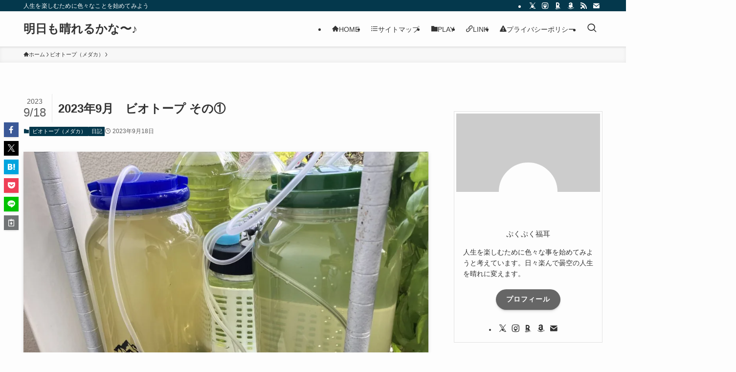

--- FILE ---
content_type: text/html; charset=UTF-8
request_url: https://play.pukupuku555.com/biotope-4-2-2/
body_size: 29481
content:
<!DOCTYPE html><html lang="ja" data-loaded="false" data-scrolled="false" data-spmenu="closed"><head><script data-no-optimize="1">var litespeed_docref=sessionStorage.getItem("litespeed_docref");litespeed_docref&&(Object.defineProperty(document,"referrer",{get:function(){return litespeed_docref}}),sessionStorage.removeItem("litespeed_docref"));</script> <meta charset="utf-8"><meta name="format-detection" content="telephone=no"><meta http-equiv="X-UA-Compatible" content="IE=edge"><meta name="viewport" content="width=device-width, viewport-fit=cover"><title>2023年9月　ビオトープ その① | 明日も晴れるかな〜♪</title><meta name='robots' content='max-image-preview:large' /><link rel='dns-prefetch' href='//www.googletagmanager.com' /><link rel='dns-prefetch' href='//pagead2.googlesyndication.com' /><link rel="alternate" type="application/rss+xml" title="明日も晴れるかな〜♪ &raquo; フィード" href="https://play.pukupuku555.com/feed/" /><link rel="alternate" type="application/rss+xml" title="明日も晴れるかな〜♪ &raquo; コメントフィード" href="https://play.pukupuku555.com/comments/feed/" /><link rel="alternate" type="application/rss+xml" title="明日も晴れるかな〜♪ &raquo; 2023年9月　ビオトープ その① のコメントのフィード" href="https://play.pukupuku555.com/biotope-4-2-2/feed/" /><meta name="description" content="ベランダのビオトープですが赤玉土の間にドロドロしたものが溜まってきたので掃除したいと思ったのでミナミヌマエビを捕獲しようとチャレンジしました。 捕獲するのに餌で罠を仕掛けて捕まえることに 評判のいいエサを購入しました。 こんな感じで罠を仕掛"><link rel="canonical" href="https://play.pukupuku555.com/biotope-4-2-2/"><meta property="og:locale" content="ja_JP"><meta property="og:type" content="article"><meta property="og:image" content="https://play.pukupuku555.com/wp-content/uploads/2023/09/IMG_2308-scaled.jpg"><meta property="og:title" content="2023年9月　ビオトープ その① | 明日も晴れるかな〜♪"><meta property="og:description" content="ベランダのビオトープですが赤玉土の間にドロドロしたものが溜まってきたので掃除したいと思ったのでミナミヌマエビを捕獲しようとチャレンジしました。 捕獲するのに餌で罠を仕掛けて捕まえることに 評判のいいエサを購入しました。 こんな感じで罠を仕掛"><meta property="og:url" content="https://play.pukupuku555.com/biotope-4-2-2/"><meta property="og:site_name" content="明日も晴れるかな〜♪"><meta name="twitter:card" content="summary_large_image">
 <script type="litespeed/javascript" data-src="https://www.googletagmanager.com/gtag/js?id=UA-220310641-1"></script> <script type="litespeed/javascript">window.dataLayer=window.dataLayer||[];function gtag(){dataLayer.push(arguments)}
gtag("js",new Date());gtag("config","UA-220310641-1")</script> <style id="litespeed-ccss">:root{--wp-admin-theme-color:#007cba;--wp-admin-theme-color--rgb:0,124,186;--wp-admin-theme-color-darker-10:#006ba1;--wp-admin-theme-color-darker-10--rgb:0,107,161;--wp-admin-theme-color-darker-20:#005a87;--wp-admin-theme-color-darker-20--rgb:0,90,135;--wp-admin-border-width-focus:2px;--wp-block-synced-color:#7a00df;--wp-block-synced-color--rgb:122,0,223;--wp-bound-block-color:var(--wp-block-synced-color)}:root{--wp--preset--font-size--normal:16px;--wp--preset--font-size--huge:42px}.aligncenter{clear:both}html :where(img[class*=wp-image-]){height:auto;max-width:100%}:where(figure){margin:0 0 1em}[class*=" icon-"]:before,[class^=icon-]:before{-webkit-font-smoothing:antialiased;-moz-osx-font-smoothing:grayscale;font-family:icomoon!important;font-style:normal;font-variant:normal;font-weight:400;line-height:1;text-transform:none}.icon-chevron-up:before{content:""}.icon-home:before{content:""}.icon-folder:before{content:""}.icon-link:before{content:""}.icon-alert:before{content:""}.icon-modified:before{content:""}.icon-posted:before{content:""}.icon-person:before{content:""}.icon-contact:before,.icon-mail:before{content:""}.icon-batsu:before{content:""}.icon-index:before{content:""}.icon-search:before{content:""}.icon-close-thin:before{content:""}.icon-menu-thin:before{content:""}.icon-room:before{content:""}.icon-amazon:before{content:""}.icon-facebook:before{content:""}.icon-hatebu:before{content:""}.icon-instagram:before{content:""}.icon-line:before{content:""}.icon-pocket:before{content:""}.icon-rss:before{content:""}.icon-twitter-x:before{content:""}#fix_bottom_menu:before,.l-fixHeader:before,.p-spMenu__inner:before{content:"";height:100%;left:0;position:absolute;top:0;width:100%;z-index:0}.w-singleTop{margin:2em 0}.c-categoryList:before{-webkit-font-smoothing:antialiased;-moz-osx-font-smoothing:grayscale;font-family:icomoon!important;font-style:normal;font-variant:normal;font-weight:400;line-height:1;text-transform:none}.p-breadcrumb__item:after{background-color:currentcolor;-webkit-clip-path:polygon(45% 9%,75% 51%,45% 90%,30% 90%,60% 50%,30% 10%);clip-path:polygon(45% 9%,75% 51%,45% 90%,30% 90%,60% 50%,30% 10%);content:"";display:block;height:10px;margin:0;opacity:.8;width:10px}:root{--color_border:hsla(0,0%,78%,.5);--color_gray:hsla(0,0%,78%,.15);--swl-color_hov_gray:rgba(3,2,2,.05);--swl-color_shadow:rgba(0,0,0,.12);--swl-fz--root:3.6vw;--swl-fz--side:var(--swl-fz--root);--swl-block-margin:2em;--swl-sidebar_width:280px;--swl-sidebar_margin:24px;--swl-pad_post_content:0px;--swl-pad_container:4vw;--swl-h2-margin--x:-2vw;--swl-box_shadow:0 2px 4px rgba(0,0,0,.05),0 4px 4px -4px rgba(0,0,0,.1);--swl-img_shadow:0 2px 8px rgba(0,0,0,.1),0 4px 8px -4px rgba(0,0,0,.2);--swl-btn_shadow:0 2px 2px rgba(0,0,0,.1),0 4px 8px -4px rgba(0,0,0,.2);--swl-text_color--black:#333;--swl-text_color--white:#fff;--swl-fz--xs:.75em;--swl-fz--small:.9em;--swl-fz--normal:1rem;--swl-fz--medium:1.1em;--swl-fz--large:1.25em;--swl-fz--huge:1.6em;--swl-list-padding--left:1.5em;--swl-list-padding--has_bg:1em 1em 1em 1.75em}html{font-size:var(--swl-fz--root)}.c-plainBtn{-webkit-appearance:none;-o-appearance:none;appearance:none;background-color:#fff0;border:none;box-shadow:none}*,.c-plainBtn{margin:0;padding:0}*{box-sizing:border-box;font-family:inherit;font-size:inherit;line-height:inherit}:after,:before{box-sizing:inherit;text-decoration:inherit;vertical-align:inherit}main{display:block}:where(ol:not([type])),:where(ul:not([type])){list-style:none}img{border-style:none;height:auto;max-width:100%}svg:not([fill]){fill:currentcolor}button,input{font-family:inherit;font-size:inherit;line-height:inherit}button,input{overflow:visible}button{text-transform:none}[type=submit],button{-webkit-appearance:button;display:inline-block}button,input{background-color:#f7f7f7;border:1px solid hsl(0 0% 78%/.5);border-radius:0;color:#333;padding:.25em .5em}html{letter-spacing:var(--swl-letter_spacing,normal)}body{word-wrap:break-word;-webkit-text-size-adjust:100%;background-color:var(--color_bg);color:var(--color_text);font-family:var(--swl-font_family);font-size:1rem;font-weight:var(--swl-font_weight);line-height:1.6;max-width:100%;min-width:100%;overflow-wrap:break-word;overflow-x:clip;position:relative}a{color:var(--color_link)}#main_content .post_content{font-size:var(--swl-fz--content,16px)}#fix_bottom_menu{bottom:-60px;display:none;left:0;position:fixed}.l-article{max-width:var(--article_size);padding-left:0;padding-right:0}#body_wrap{max-width:100%;overflow-x:clip;position:relative;z-index:1}.l-container{margin-left:auto;margin-right:auto;max-width:calc(var(--container_size, 0px) + var(--swl-pad_container, 0px)*2);padding-left:var(--swl-pad_container,0);padding-right:var(--swl-pad_container,0)}.l-content{margin:0 auto 6em;padding-top:2em;position:relative;z-index:1}.l-fixHeader{left:0;margin-top:var(--swl-adminbarH,0);opacity:0;position:fixed;top:0;-webkit-transform:translateY(calc(var(--swl-fix_headerH, 100px)*-1));transform:translateY(calc(var(--swl-fix_headerH, 100px)*-1));visibility:hidden;width:100%;z-index:101}.l-fixHeader:before{background:var(--color_header_bg);display:block}.c-gnav{display:flex;height:100%;text-align:center}.c-gnav a{text-decoration:none}.c-gnav .ttl{color:inherit;line-height:1;position:relative;z-index:1}.c-gnav>.menu-item{height:100%;position:relative}.c-gnav>.menu-item>a{color:inherit;display:flex;flex-direction:column;height:100%;justify-content:center;padding:0 12px;position:relative;white-space:nowrap}.c-gnav>.menu-item>a .ttl{display:block;font-size:14px}.c-gnav>.menu-item>a:after{bottom:0;content:"";display:block;left:0;position:absolute}.c-gnav>.menu-item>.sub-menu{left:50%;top:100%;-webkit-transform:translateX(-50%);transform:translateX(-50%)}.c-gnav .sub-menu{box-shadow:0 2px 4px rgb(0 0 0/.1);opacity:0;position:absolute;text-align:left;visibility:hidden;width:15em;z-index:1}.c-gnav .sub-menu li{position:relative}.c-gnav .sub-menu .ttl{font-size:.9em;left:0;position:relative}.c-gnav .sub-menu a{color:inherit;display:block;padding:.5em .75em;position:relative}.c-gnav__sBtn{color:inherit;display:flex;flex-direction:column;height:100%;justify-content:center;padding:0 12px;width:auto}.c-gnav__sBtn .icon-search{font-size:20px}.l-header{background:var(--color_header_bg);left:0;top:0;z-index:100}.l-header,.l-header__inner{position:relative;width:100%}.l-header__inner{color:var(--color_header_text);z-index:1}.l-header__logo{line-height:1}.c-headLogo.-txt{align-items:center;display:flex}.c-headLogo__link{display:block;text-decoration:none}.-txt .c-headLogo__link{color:inherit;display:block;font-size:5vw;font-weight:700}.l-header__customBtn,.l-header__menuBtn{height:var(--logo_size_sp);line-height:1.25;text-align:center;width:var(--logo_size_sp)}.l-mainContent{position:static!important;width:100%}.-sidebar-on .l-mainContent{max-width:100%}.l-mainContent__inner>:first-child,.post_content>:first-child{margin-top:0!important}.post_content>:last-child{margin-bottom:0!important}.l-scrollObserver{display:block;height:1px;left:0;position:absolute;top:100px;visibility:hidden;width:100%;z-index:1000}#sidebar{font-size:var(--swl-fz--side);position:relative}.c-listMenu.c-listMenu li{margin:0;position:relative}.c-listMenu a{border-bottom:1px solid var(--color_border);color:inherit;display:block;line-height:1.4;position:relative;text-decoration:none}.c-categoryList{color:var(--color_main)}.c-categoryList:before{content:""}.c-categoryList__link{border-radius:1px;display:block;line-height:1;padding:4px .5em;text-decoration:none}.c-categoryList__link{background-color:var(--color_main);color:#fff}.c-fixBtn{align-items:center;background:#fff;border:1px solid var(--color_main);border-radius:var(--swl-radius--8,0);box-shadow:var(--swl-box_shadow);color:var(--color_main);display:flex;flex-direction:column;height:52px;justify-content:center;letter-spacing:normal;line-height:1;opacity:.75;overflow:hidden;text-align:center;width:52px}.c-fixBtn__icon{display:block;font-size:20px}.c-iconBtn{align-content:center;align-items:center;color:inherit;display:inline-flex;flex-wrap:wrap;height:100%;justify-content:center;text-decoration:none;width:100%}.c-iconBtn__icon{display:block;font-size:24px}.p-spMenu__closeBtn .c-iconBtn__icon{font-size:20px}.c-iconBtn__icon:before{display:block}.c-iconList{display:flex;flex-wrap:wrap}.widget_swell_prof_widget .c-iconList{justify-content:center}.c-iconList__link{box-sizing:content-box;color:inherit;height:1em;margin:0 3px;padding:2px;text-align:center;text-decoration:none;width:1em}.c-iconList__icon,.c-iconList__link{display:block;line-height:1}.c-iconList__icon:before{color:inherit}.c-modal{height:100%;left:0;position:fixed;top:0;width:100%;z-index:1000}[data-loaded=false] .c-modal{display:none}.c-modal:not(.is-opened){opacity:0;visibility:hidden}.c-modal .c-modal__close{color:#fff;left:0;line-height:2;padding-top:.5em;position:absolute;text-align:center;text-shadow:1px 1px 1px #000;top:100%;width:100%}.c-overlay{background:rgb(0 0 0/.75);height:100%;left:0;position:absolute;top:0;width:100%;z-index:0}.c-postTitle{align-items:center;display:flex;flex-direction:row-reverse}.c-postTitle__ttl{font-size:5vw;line-height:1.4;width:100%}.c-postTitle__date{border-right:1px solid var(--color_border);font-weight:400;line-height:1;margin-right:.75em;padding:.5em .75em .5em 0;text-align:center}.c-postTitle__date .__y{display:block;font-size:3vw;line-height:1;margin-bottom:4px}.c-postTitle__date .__md{display:block;font-size:4.2vw}.c-searchForm{position:relative}.c-searchForm__s{background-color:#fff;line-height:2;padding:4px 44px 4px 8px;width:100%}.c-searchForm__submit{border-radius:var(--swl-radius--4,0);height:100%;overflow:hidden;position:absolute;right:0;top:0;width:40px}.c-searchForm__submit:before{color:#fff;font-size:20px;left:50%;position:absolute;top:50%;-webkit-transform:translateX(-50%) translateY(-50%);transform:translateX(-50%) translateY(-50%);z-index:1}.c-postThumb{overflow:hidden;position:relative;vertical-align:middle}.c-postThumb__figure{margin:0;overflow:hidden;position:relative;width:100%;z-index:0}.c-postThumb__figure:before{content:"";display:block;height:0;padding-top:var(--card_posts_thumb_ratio)}.c-postThumb__img{left:0;position:absolute;top:0}.c-postTimes{align-items:center;display:flex;flex-wrap:wrap;gap:.5em}.c-postTimes__modified:before,.c-postTimes__posted:before{margin-right:.325em;position:relative;top:1px}.p-breadcrumb{margin:0 auto;padding:8px 0;position:relative}.p-breadcrumb.-bg-on{background:#f7f7f7}.-body-solid .p-breadcrumb.-bg-on{box-shadow:inset 0-1px 8px rgb(0 0 0/.06)}.p-breadcrumb__list{align-items:center;display:flex;font-size:10px;gap:.5em;list-style:none;overflow:hidden;width:100%}.p-breadcrumb__item{align-items:center;display:inline-flex;gap:.5em;position:relative}.p-breadcrumb__item:last-child:after{content:none}.p-breadcrumb__item:last-child span{opacity:.8}.p-breadcrumb__text{align-items:center;color:inherit;display:block;display:inline-flex;text-decoration:none;white-space:nowrap}.p-breadcrumb__text:before{margin-right:3px}.p-breadcrumb__text .__home{align-items:center;display:inline-flex;gap:4px}.p-breadcrumb__text .__home:before{line-height:inherit}.single .p-breadcrumb__item:last-child>span.p-breadcrumb__text{display:none}.p-fixBtnWrap{align-items:flex-end;bottom:1.25em;display:flex;flex-direction:column;opacity:0;position:fixed;right:1em;text-align:center;-webkit-transform:translateY(-8px);transform:translateY(-8px);visibility:hidden;z-index:99}[data-loaded=false] .p-fixBtnWrap{display:none}.p-postList.p-postList{list-style:none;margin-bottom:0;padding-left:0}.p-postList.-type-card{display:flex;flex-wrap:wrap;margin-left:-.5em;margin-right:-.5em}.c-widget .p-postList.-type-card{margin-bottom:-1.5em}.p-postList__item.p-postList__item:before{content:none}.-type-card .p-postList__item{margin-bottom:2.5em;margin-top:0;padding:0 .5em;width:50%}.c-widget .-type-card .p-postList__item{margin-bottom:2em}.p-postList__link{color:inherit;display:block;position:relative;text-decoration:none;z-index:0}.-type-card .p-postList__link{height:100%}.-type-card .p-postList__thumb{width:100%}.p-postList__thumb:before{background:linear-gradient(45deg,var(--color_gradient1),var(--color_gradient2));content:"";display:block;height:100%;left:0;opacity:0;position:absolute;top:0;width:100%;z-index:1}.-w-ranking.p-postList{counter-reset:number 0}.-w-ranking .p-postList__item{position:relative}.-w-ranking .p-postList__item:before{background-color:#3c3c3c;color:#fff;content:counter(number);counter-increment:number;display:block;font-family:arial,helvetica,sans-serif;position:absolute;text-align:center;z-index:2}.-w-ranking .p-postList__item:first-child:before{background-color:#f7d305;background-image:linear-gradient(to top left,#f7bf05,#fcea7f,#fcd700,#f7d305,#eaca12,#ac9303,#f7d305,#fcea7f,#f7e705,#eaca12,#f7bf05)}.-w-ranking.-type-card .p-postList__item:before{font-size:3.2vw;left:calc(.5em + 8px);line-height:2.5;top:-4px;width:2em}.p-spMenu{height:100%;left:0;position:fixed;top:0;width:100%;z-index:101}[data-loaded=false] .p-spMenu{display:none}[data-spmenu=closed] .p-spMenu{opacity:0}.p-spMenu a{color:inherit}.p-spMenu .c-widget__title{margin-bottom:1.5em}.c-spnav{display:block;text-align:left}.c-spnav .menu-item{position:relative}.c-spnav>.menu-item:first-child>a{border-top:none}.c-spnav a{border-bottom:1px solid var(--color_border);display:block;padding:.75em .25em}[data-spmenu=closed] .p-spMenu__overlay{opacity:0;visibility:hidden}.p-spMenu__inner{box-shadow:0 0 8px var(--swl-color_shadow);height:100%;padding-top:var(--logo_size_sp);position:absolute;top:0;width:88vw;z-index:1}.-left .p-spMenu__inner{left:0;-webkit-transform:translateX(-88vw);transform:translateX(-88vw)}.p-spMenu__closeBtn{height:var(--logo_size_sp);position:absolute;top:0;width:var(--logo_size_sp);z-index:1}.-left .p-spMenu__closeBtn{left:0}.p-spMenu__body{-webkit-overflow-scrolling:touch;height:100%;overflow-y:scroll;padding:0 4vw 10vw;position:relative}.p-spMenu__nav{margin-top:-1em;padding-bottom:.5em}.u-bg-main{background-color:var(--color_main)!important;color:#fff!important}.u-fz-m{font-size:var(--swl-fz--medium)!important}.u-fz-14{font-size:14px}.u-fz-16{font-size:16px}.u-thin{opacity:.8}.u-obf-cover{display:block;height:100%!important;-o-object-fit:cover;object-fit:cover;width:100%!important}.widget_swell_ad_widget{margin:0 auto;text-align:center;width:100%}.widget_swell_ad_widget ins{box-sizing:border-box;max-width:100%}.c-widget+.c-widget{margin-top:2em}.c-widget__title{font-size:4vw;font-weight:700;margin-bottom:1.5em;overflow:hidden;position:relative}.c-widget__title:after,.c-widget__title:before{box-sizing:inherit;display:block;height:1px;position:absolute;z-index:0}.post_content{line-height:1.8;margin:0;max-width:100%;padding:0}.post_content>*{clear:both;margin-bottom:var(--swl-block-margin,2em)}.post_content div>:first-child,.post_content>:first-child{margin-top:0!important}.post_content div>:last-child,.post_content>:last-child{margin-bottom:0!important}.l-mainContent__inner>.post_content{margin:4em 0;padding:0 var(--swl-pad_post_content,0)}div[class*=is-style-]>*{margin-bottom:1em}:root{--swl-box_padding:1.5em}.is-style-browser_mac:before{background:var(--frame-color)url([data-uri])no-repeat left 8px top 50%;background-size:auto calc(var(--bar-height) - 20px);border-radius:8px 8px 0 0;content:"";display:block;grid-area:Bar;height:var(--bar-height);padding:0;position:relative;width:100%;z-index:1}.is-style-browser_mac.wp-block-image img,.is-style-browser_mac.wp-block-video video,.is-style-browser_mac>.wp-block-group__inner-container{background:#fff;border:solid var(--frame-width) var(--frame-color);border-radius:0 0 8px 8px;border-top:none;box-shadow:0 2px 24px -2px rgb(0 0 0/.25);color:#333;grid-area:Display}.is-style-browser_mac.is-style-browser_mac>figcaption{background:#fff;border-radius:6px 6px 0 0;font-size:var(--caption-fz)!important;grid-area:Bar;left:calc((var(--bar-height) - 20px)*5 + 8px);line-height:1;margin:0!important;max-width:calc(100% - 80px);padding:6px 8px;position:absolute;top:calc(var(--bar-height) - var(--caption-fz) - 14px);z-index:2}.is-style-desktop.wp-block-image img,.is-style-desktop.wp-block-video video,.is-style-desktop>.wp-block-group__inner-container{border:var(--bezel-width) solid #222;border-bottom-width:calc(var(--bezel-width) - var(--bezel-frame));border-radius:6px 6px 0 0;display:block;grid-area:Display;margin:0 auto;padding:0;z-index:0}.is-style-desktop figcaption{grid-area:Caption}.is-style-desktop:after{border:solid var(--bezel-frame) var(--body-color)!important;border-bottom-width:var(--bezel-width--foot)!important;border-radius:6px 6px 8px 8px!important;box-sizing:border-box;content:"";display:block;grid-area:Display;height:0;padding-top:var(--panel-ratio);width:100%;z-index:1}.is-style-desktop:before{background:linear-gradient(to bottom,rgb(0 0 0/.125),rgb(0 0 0/.05) 55%,rgb(0 0 0/.05) 75%,rgb(0 0 0/.075) 92%,hsl(0 0% 100%/.3) 96%,rgb(0 0 0/.35) 99%),linear-gradient(to right,hsl(0 0% 100%/.2),rgb(0 0 0/.35) 1%,hsl(0 0% 100%/.3) 4%,rgb(0 0 0/.02) 8%,hsl(0 0% 100%/.2) 25%,hsl(0 0% 100%/.2) 75%,rgb(0 0 0/.02) 92%,hsl(0 0% 100%/.3) 96%,rgb(0 0 0/.35) 99%,hsl(0 0% 100%/.2)),linear-gradient(to bottom,var(--body-color),var(--body-color));background-position:top,bottom,top;background-repeat:no-repeat;background-size:100% 92%,100% 8%,100%;border-radius:0 0 4px 4px/2px;box-shadow:0 0 calc(var(--body-width, 4px)*.001) rgb(0 0 0/.2);content:"";display:block;grid-area:Foot;height:0;margin:0 auto;order:1;padding-top:10%;width:18%}.wp-block-gallery .is-style-desktop figcaption{bottom:var(--bezel-width--foot)!important;grid-area:Display}.wp-block-image{text-align:center}.wp-block-image img{vertical-align:bottom}.wp-block-image:after{clear:both;content:"";display:block;height:0;visibility:hidden}.wp-block-image a{display:block}li:before{letter-spacing:normal}[class*=is-style-btn_]{--the-fz:1em;--the-width:auto;--the-min-width:64%;--the-padding:.75em 1.5em;--the-btn-color:var(--color_main);--the-btn-color2:var(--color_main);--the-btn-bg:var(--the-btn-color);display:block;font-size:var(--the-fz);margin:0 auto 2em;position:relative;text-align:center}[class*=is-style-btn_] a{background:var(--the-btn-bg);border-radius:var(--the-btn-radius,0);display:inline-block;letter-spacing:var(--swl-letter_spacing,1px);line-height:1.5;margin:0;min-width:var(--the-min-width);padding:var(--the-padding);position:relative;text-decoration:none;width:var(--the-width)}.is-style-btn_normal a{color:#fff;font-weight:700}@media (min-width:600px){:root{--swl-fz--root:16px;--swl-h2-margin--x:-16px}.l-content{padding-top:4em}.-txt .c-headLogo__link{font-size:24px}.c-postTitle__ttl{font-size:24px}.c-postTitle__date .__y{font-size:14px}.c-postTitle__date .__md{font-size:24px}.p-breadcrumb__list{font-size:11px}.-w-ranking.-type-card .p-postList__item:before{font-size:14px}.c-widget__title{font-size:16px}[class*=is-style-btn_]{--the-min-width:40%}}@media (min-width:960px){:root{--swl-fz--side:14px;--swl-pad_post_content:16px;--swl-pad_container:32px}.-sidebar-on .l-content{display:flex;flex-wrap:wrap;justify-content:space-between}.c-headLogo{height:var(--logo_size_pc)}.l-fixHeader .c-headLogo{height:var(--logo_size_pcfix)}.-sidebar-on .l-mainContent{width:calc(100% - var(--swl-sidebar_width) - var(--swl-sidebar_margin))}#sidebar .c-widget+.c-widget{margin-top:2.5em}.-sidebar-on #sidebar{width:var(--swl-sidebar_width)}.p-fixBtnWrap{bottom:2.5em;right:2.5em}#sidebar .-type-card .p-postList__item{width:100%}.p-spMenu{display:none}.sp_{display:none!important}}@media (min-width:1200px){:root{--swl-sidebar_width:304px;--swl-sidebar_margin:52px}:root{--swl-pad_container:48px}}@media (max-width:1200px){.c-gnav>.menu-item>a{padding:0 10px}}@media (max-width:1080px){.c-gnav>.menu-item>a{padding:0 8px}}.p-profileBox{border:1px solid var(--color_border);border-radius:var(--swl-radius--4,0);padding:4px}.p-profileBox__bg{background:#ccc;border-radius:var(--swl-radius--2,0);height:160px;margin:0;overflow:hidden;width:100%}.p-profileBox__bgImg{display:block;height:160px;-o-object-fit:cover;object-fit:cover;width:100%}.p-profileBox__icon{margin:1em 0 0;text-align:center}.p-profileBox__iconImg{background:#fdfdfd;border:4px solid #fdfdfd;border-radius:50%;height:120px;-o-object-fit:cover;object-fit:cover;width:120px}.p-profileBox__bg+.p-profileBox__icon{margin-top:-60px}.p-profileBox__name{padding-top:.5em;text-align:center}.p-profileBox__text{font-size:3.4vw;padding:1em}.p-profileBox .p-profileBox__btn{margin:1.5em auto .5em}.p-profileBox__btn .p-profileBox__btnLink{color:#fff}.p-profileBox__iconList{padding:.5em 0 1em}.p-profileBox__iconList .-rss{display:none}@media (min-width:600px){.p-profileBox__text{font-size:14px}}:root{--swl-fz--content:4.2vw;--swl-font_family:"游ゴシック体", "Yu Gothic", YuGothic, "Hiragino Kaku Gothic ProN", "Hiragino Sans", Meiryo, sans-serif;--swl-font_weight:500;--color_main:#04384c;--color_text:#333;--color_link:#1176d4;--color_htag:#04384c;--color_bg:#fdfdfd;--color_gradient1:#d8ffff;--color_gradient2:#87e7ff;--color_main_thin:rgba(5, 70, 95, 0.05 );--color_main_dark:rgba(3, 42, 57, 1 );--color_list_check:#04384c;--color_list_num:#04384c;--color_list_good:#86dd7b;--color_list_triangle:#f4e03a;--color_list_bad:#f36060;--color_faq_q:#d55656;--color_faq_a:#6599b7;--color_icon_good:#3cd250;--color_icon_good_bg:#ecffe9;--color_icon_bad:#4b73eb;--color_icon_bad_bg:#eafaff;--color_icon_info:#f578b4;--color_icon_info_bg:#fff0fa;--color_icon_announce:#ffa537;--color_icon_announce_bg:#fff5f0;--color_icon_pen:#7a7a7a;--color_icon_pen_bg:#f7f7f7;--color_icon_book:#787364;--color_icon_book_bg:#f8f6ef;--color_icon_point:#ffa639;--color_icon_check:#86d67c;--color_icon_batsu:#f36060;--color_icon_hatena:#5295cc;--color_icon_caution:#f7da38;--color_icon_memo:#84878a;--color_deep01:#e44141;--color_deep02:#3d79d5;--color_deep03:#63a84d;--color_deep04:#f09f4d;--color_pale01:#fff2f0;--color_pale02:#f3f8fd;--color_pale03:#f1f9ee;--color_pale04:#fdf9ee;--color_mark_blue:#b7e3ff;--color_mark_green:#bdf9c3;--color_mark_yellow:#fcf69f;--color_mark_orange:#ffddbc;--border01:solid 1px var(--color_main);--border02:double 4px var(--color_main);--border03:dashed 2px var(--color_border);--border04:solid 4px var(--color_gray);--card_posts_thumb_ratio:56.25%;--list_posts_thumb_ratio:61.805%;--big_posts_thumb_ratio:56.25%;--thumb_posts_thumb_ratio:61.805%;--blogcard_thumb_ratio:56.25%;--color_header_bg:#fdfdfd;--color_header_text:#333;--color_footer_bg:#fdfdfd;--color_footer_text:#333;--container_size:1200px;--article_size:900px;--logo_size_sp:48px;--logo_size_pc:40px;--logo_size_pcfix:32px}.is-style-btn_normal{--the-btn-radius:80px}.l-header{box-shadow:0 1px 4px rgb(0 0 0/.12)}.l-header__bar{color:#fff;background:var(--color_main)}.l-header__menuBtn{order:1}.l-header__customBtn{order:3}.c-gnav a::after{background:var(--color_main);width:100%;height:0}.c-gnav .sub-menu{color:#333;background:#fff}.l-fixHeader::before{opacity:1}#pagetop{border-radius:50%}#fix_bottom_menu{color:#333}#fix_bottom_menu::before{background:#fff;opacity:.9}.c-widget__title.-spmenu{padding:.5em .75em;border-radius:var(--swl-radius--2,0);background:var(--color_main);color:#fff}.p-spMenu{color:#333}.p-spMenu__inner::before{background:#fdfdfd;opacity:1}.p-spMenu__overlay{background:#000;opacity:.6}a{text-decoration:none}@media screen and (max-width:959px){.l-header__logo{order:2;text-align:center}}@media screen and (min-width:600px){:root{--swl-fz--content:18px}}.l-fixHeader .l-fixHeader__gnav{order:0}.-body-solid .l-fixHeader{box-shadow:0 2px 4px var(--swl-color_shadow)}.l-fixHeader__inner{align-items:stretch;color:var(--color_header_text);display:flex;padding-bottom:0;padding-top:0;position:relative;z-index:1}.l-fixHeader__logo{align-items:center;display:flex;line-height:1;margin-right:24px;order:0;padding:16px 0}#fix_bottom_menu{box-shadow:0 0 4px rgb(0 0 0/.1);width:100%;z-index:100}#fix_bottom_menu:before{display:block;z-index:0}#fix_bottom_menu .menu_list{align-items:center;display:flex;height:50px;justify-content:space-between;padding:2px 0 0;position:relative;z-index:1}#fix_bottom_menu .menu_btn .open_btn{opacity:1;-webkit-transform:scale(1.1);transform:scale(1.1)}#fix_bottom_menu .menu-item{flex:1 1 100%;margin:0;padding:0;text-align:center}#fix_bottom_menu .menu-item a{color:inherit;display:block;line-height:1;text-decoration:none}#fix_bottom_menu .menu-item i{color:inherit;display:block;font-size:20px;height:20px;line-height:20px;text-align:center}#fix_bottom_menu .menu-item i:before{color:inherit;display:inline-block}#fix_bottom_menu span{color:inherit;display:block;font-size:10px;line-height:1;margin-top:4px;width:100%}.is-style-btn_normal a{box-shadow:var(--swl-btn_shadow)}.c-shareBtns__btn{box-shadow:var(--swl-box_shadow)}.p-articleThumb__img{box-shadow:var(--swl-img_shadow)}.p-postList__thumb{box-shadow:0 2px 8px rgb(0 0 0/.1),0 4px 4px -4px rgb(0 0 0/.1)}.p-postList.-w-ranking li:before{background-image:repeating-linear-gradient(-45deg,hsl(0 0% 100%/.1),hsl(0 0% 100%/.1) 6px,transparent 0,transparent 12px);box-shadow:1px 1px 4px rgb(0 0 0/.2)}.l-header__bar{position:relative;width:100%}.l-header__bar .c-catchphrase{color:inherit;font-size:12px;letter-spacing:var(--swl-letter_spacing,.2px);line-height:14px;margin-right:auto;overflow:hidden;padding:4px 0;white-space:nowrap;width:50%}.l-header__bar .c-iconList .c-iconList__link{margin:0;padding:4px 6px}.l-header__barInner{align-items:center;display:flex;justify-content:flex-end}@media (min-width:960px){.-series .l-header__inner{align-items:stretch;display:flex}.-series .l-header__logo{align-items:center;display:flex;flex-wrap:wrap;margin-right:24px;padding:16px 0}.-series .c-headLogo{margin-right:16px}.-series-right .l-header__inner{justify-content:space-between}.-series-right .c-gnavWrap{margin-left:auto}}@media (min-width:960px) and (min-width:600px){.-series .c-headLogo{max-width:400px}}.c-gnav .sub-menu a:before,.c-listMenu a:before{-webkit-font-smoothing:antialiased;-moz-osx-font-smoothing:grayscale;font-family:icomoon!important;font-style:normal;font-variant:normal;font-weight:400;line-height:1;text-transform:none}.c-listMenu a{padding:.75em 1em .75em 1.5em}.c-gnav .sub-menu a:before,.c-listMenu a:before{color:inherit;content:"";display:inline-block;left:2px;position:absolute;top:50%;-webkit-transform:translateY(-50%);transform:translateY(-50%);vertical-align:middle}.c-listMenu .sub-menu{margin:0}.c-listMenu .sub-menu a{font-size:.9em;padding-left:2.5em}.c-listMenu .sub-menu a:before{left:1em}.c-listMenu .sub-menu ul a{padding-left:3.25em}.c-listMenu .sub-menu ul a:before{left:1.75em}.c-gnav .sub-menu:before{background:inherit;content:"";height:100%;left:0;position:absolute;top:0;width:100%;z-index:0}.c-gnav .sub-menu .sub-menu{left:100%;top:0;z-index:-1}.c-gnav .sub-menu a{padding-left:2em}.c-gnav .sub-menu a:before{left:.5em}:root{--color_content_bg:var(--color_bg)}.c-widget__title.-side{padding:.5em}.c-widget__title.-side::before{content:"";bottom:0;left:0;width:40%;z-index:1;background:var(--color_main)}.c-widget__title.-side::after{content:"";bottom:0;left:0;width:100%;background:var(--color_border)}.c-shareBtns__item:not(:last-child){margin-right:4px}.c-shareBtns__btn{padding:8px 0}.p-toc.-modal{height:100%;margin:0;overflow-y:auto;padding:0}.p-toc__ttl{display:block;font-size:1.2em;line-height:1;position:relative;text-align:center}.p-toc__ttl:before{content:"";display:inline-block;font-family:icomoon;margin-right:.5em;padding-bottom:2px;vertical-align:middle}#index_modal .p-toc__ttl{margin-bottom:.5em}.p-indexModal{padding:80px 16px}.p-indexModal__inner{background:#fdfdfd;border-radius:var(--swl-radius--4,0);color:#333;height:100%;margin:-1em auto 0!important;max-width:800px;padding:2em 1.5em;position:relative;-webkit-transform:translateY(16px);transform:translateY(16px);z-index:1}.p-searchModal__inner{background:hsl(0 0% 100%/.1);left:50%;max-width:600px;padding:1em;position:absolute;top:calc(50% + 16px);-webkit-transform:translateX(-50%) translateY(-50%);transform:translateX(-50%) translateY(-50%);width:96%;z-index:1}.p-searchModal__inner .c-searchForm{box-shadow:0 0 4px hsl(0 0% 100%/.2)}.p-searchModal__inner .s{font-size:16px}@media (min-width:600px){.p-indexModal__inner{padding:2em}}.p-articleMetas{align-items:center;display:flex;flex-wrap:wrap;font-size:12px;gap:.625em;padding:0 1px}.p-articleMetas.-top{margin-top:.75em}.p-articleMetas.-top .p-articleMetas__termList{font-size:11px}.p-articleMetas__termList{align-items:center;display:flex;flex-wrap:wrap;gap:.5em}.p-articleThumb{margin:2em 0;text-align:center;width:100%}.p-articleThumb__img{border-radius:var(--swl-radius--8,0);display:block;width:100%}.c-shareBtns{margin:2em 0}.c-shareBtns__list{display:flex;justify-content:center}.c-shareBtns__item.-facebook{color:#3b5998}.c-shareBtns__item.-twitter-x{color:#000}.c-shareBtns__item.-hatebu{color:#00a4de}.c-shareBtns__item.-pocket{color:#ef3f56}.c-shareBtns__item.-line{color:#00c300}.c-shareBtns__item.-copy{color:#717475;position:relative}.c-shareBtns:not(.-style-btn-small) .c-shareBtns__item{flex:1}.c-shareBtns__btn{align-items:center;background-color:currentcolor;border-radius:var(--swl-radius--2,0);color:inherit;display:flex;justify-content:center;text-align:center;text-decoration:none}.c-shareBtns__icon{--the-icon-size:4.5vw;color:#fff;display:block;font-size:var(--the-icon-size);height:1em;line-height:1;margin:auto;width:1em}.c-shareBtns__icon:before{color:inherit;display:block}.-fix.c-shareBtns{border:none!important;left:8px;margin:0;position:fixed;top:50%;-webkit-transform:translateY(-50%);transform:translateY(-50%);width:30px;z-index:99}.-fix.c-shareBtns .c-shareBtns__list{border:none;flex-direction:column;margin:0;padding:0;width:100%}.-fix.c-shareBtns .c-shareBtns__item{flex-basis:100%;margin:4px 0;max-width:100%;padding:0;width:100%}.-fix.c-shareBtns .c-shareBtns__btn{height:30px;padding:0}.-fix.c-shareBtns .c-shareBtns__icon{font-size:16px}.c-urlcopy{display:block;position:relative;width:100%}.c-urlcopy .-copied{opacity:0;position:absolute;top:8px}.c-urlcopy .-to-copy{opacity:1;top:0}.c-urlcopy__content{align-items:center;display:flex;justify-content:center;position:relative;width:100%}.c-copyedPoppup{bottom:calc(100% + 2px);color:grey;font-size:10px;opacity:0;position:absolute;right:0;text-align:right;visibility:hidden;white-space:nowrap}.-fix.c-shareBtns .c-copyedPoppup{bottom:50%;left:100%;right:auto;-webkit-transform:translateX(8px) translateY(50%);transform:translateX(8px) translateY(50%)}@media (min-width:600px){.c-shareBtns__icon{--the-icon-size:18px}.c-copyedPoppup{font-size:11px;right:50%;-webkit-transform:translateX(50%);transform:translateX(50%)}}#cancel-comment-reply-link{background:#fff;border:1px solid var(--color_border);border-radius:3px;color:#666;font-size:13px;font-style:italic;margin-left:2em;padding:.5em}.pochipp-box__image{grid-area:areaImg;margin:0;padding:0}.pochipp-box__body{grid-area:areaBody;margin:0;padding:0}.pochipp-box .pochipp-box__btns{position:relative;left:-4px;display:flex;flex-wrap:wrap;grid-area:areaBtns;align-items:flex-end;width:calc(100% + 8px);margin:12px 0 0;padding:0}:root{--hcb--fz:var(--hcb--fz--base,14px);--hcb--ff:"Menlo","Consolas","Hiragino Kaku Gothic ProN","Hiragino Sans","Meiryo",sans-serif;--hcb--pY:1.75em;--hcb--pX:1.5em;--hcb--radius:3px;--hcb--linenumW:3.5ch;--hcb--data-label:attr(data-lang);--hcb--btn-offset:20px;--hcb--c:#1f1e1e;--hcb--tsh:unset;--hcb--bgc:#f8f6f6;--hcb--data-label--c:#1f1e1e;--hcb--data-label--bgc:#e8e8e8;--hcb--line-numbers--c:#999;--hcb--highlight-color:#9678641a;--hcb--file-icon:url(/wp-content/plugins/highlighting-code-block/assets/img/file-icon-light.svg);--hcb--scbar-track--bgc:#9696961a;--hcb--scbar-thumb--bgc:#96969640}:root{--hcb--tsh:1px 1px 0px #f0f0f0}@media screen and (max-width:599px){:root{--hcb--fz:var(--hcb--fz--mobile,13px)}}:root{--hcb--fz--base:14px}:root{--hcb--fz--mobile:13px}:root{--hcb--ff:Menlo, Consolas, "Hiragino Kaku Gothic ProN", "Hiragino Sans", Meiryo, sans-serif}:root{--pchpp-color-inline:#069A8E;--pchpp-color-custom:#5ca250;--pchpp-color-custom-2:#8e59e4;--pchpp-color-amazon:#f99a0c;--pchpp-color-rakuten:#e0423c;--pchpp-color-yahoo:#438ee8;--pchpp-color-mercari:#3c3c3c;--pchpp-inline-bg-color:var(--pchpp-color-inline);--pchpp-inline-txt-color:#fff;--pchpp-inline-shadow:0 1px 4px -1px rgba(0, 0, 0, 0.2);--pchpp-inline-radius:0px;--pchpp-inline-width:auto}:root{--wp--preset--aspect-ratio--square:1;--wp--preset--aspect-ratio--4-3:4/3;--wp--preset--aspect-ratio--3-4:3/4;--wp--preset--aspect-ratio--3-2:3/2;--wp--preset--aspect-ratio--2-3:2/3;--wp--preset--aspect-ratio--16-9:16/9;--wp--preset--aspect-ratio--9-16:9/16;--wp--preset--color--black:#000;--wp--preset--color--cyan-bluish-gray:#abb8c3;--wp--preset--color--white:#fff;--wp--preset--color--pale-pink:#f78da7;--wp--preset--color--vivid-red:#cf2e2e;--wp--preset--color--luminous-vivid-orange:#ff6900;--wp--preset--color--luminous-vivid-amber:#fcb900;--wp--preset--color--light-green-cyan:#7bdcb5;--wp--preset--color--vivid-green-cyan:#00d084;--wp--preset--color--pale-cyan-blue:#8ed1fc;--wp--preset--color--vivid-cyan-blue:#0693e3;--wp--preset--color--vivid-purple:#9b51e0;--wp--preset--color--swl-main:var(--color_main);--wp--preset--color--swl-main-thin:var(--color_main_thin);--wp--preset--color--swl-gray:var(--color_gray);--wp--preset--color--swl-deep-01:var(--color_deep01);--wp--preset--color--swl-deep-02:var(--color_deep02);--wp--preset--color--swl-deep-03:var(--color_deep03);--wp--preset--color--swl-deep-04:var(--color_deep04);--wp--preset--color--swl-pale-01:var(--color_pale01);--wp--preset--color--swl-pale-02:var(--color_pale02);--wp--preset--color--swl-pale-03:var(--color_pale03);--wp--preset--color--swl-pale-04:var(--color_pale04);--wp--preset--gradient--vivid-cyan-blue-to-vivid-purple:linear-gradient(135deg,rgba(6,147,227,1) 0%,rgb(155,81,224) 100%);--wp--preset--gradient--light-green-cyan-to-vivid-green-cyan:linear-gradient(135deg,rgb(122,220,180) 0%,rgb(0,208,130) 100%);--wp--preset--gradient--luminous-vivid-amber-to-luminous-vivid-orange:linear-gradient(135deg,rgba(252,185,0,1) 0%,rgba(255,105,0,1) 100%);--wp--preset--gradient--luminous-vivid-orange-to-vivid-red:linear-gradient(135deg,rgba(255,105,0,1) 0%,rgb(207,46,46) 100%);--wp--preset--gradient--very-light-gray-to-cyan-bluish-gray:linear-gradient(135deg,rgb(238,238,238) 0%,rgb(169,184,195) 100%);--wp--preset--gradient--cool-to-warm-spectrum:linear-gradient(135deg,rgb(74,234,220) 0%,rgb(151,120,209) 20%,rgb(207,42,186) 40%,rgb(238,44,130) 60%,rgb(251,105,98) 80%,rgb(254,248,76) 100%);--wp--preset--gradient--blush-light-purple:linear-gradient(135deg,rgb(255,206,236) 0%,rgb(152,150,240) 100%);--wp--preset--gradient--blush-bordeaux:linear-gradient(135deg,rgb(254,205,165) 0%,rgb(254,45,45) 50%,rgb(107,0,62) 100%);--wp--preset--gradient--luminous-dusk:linear-gradient(135deg,rgb(255,203,112) 0%,rgb(199,81,192) 50%,rgb(65,88,208) 100%);--wp--preset--gradient--pale-ocean:linear-gradient(135deg,rgb(255,245,203) 0%,rgb(182,227,212) 50%,rgb(51,167,181) 100%);--wp--preset--gradient--electric-grass:linear-gradient(135deg,rgb(202,248,128) 0%,rgb(113,206,126) 100%);--wp--preset--gradient--midnight:linear-gradient(135deg,rgb(2,3,129) 0%,rgb(40,116,252) 100%);--wp--preset--font-size--small:0.9em;--wp--preset--font-size--medium:1.1em;--wp--preset--font-size--large:1.25em;--wp--preset--font-size--x-large:42px;--wp--preset--font-size--xs:0.75em;--wp--preset--font-size--huge:1.6em;--wp--preset--spacing--20:0.44rem;--wp--preset--spacing--30:0.67rem;--wp--preset--spacing--40:1rem;--wp--preset--spacing--50:1.5rem;--wp--preset--spacing--60:2.25rem;--wp--preset--spacing--70:3.38rem;--wp--preset--spacing--80:5.06rem;--wp--preset--shadow--natural:6px 6px 9px rgba(0, 0, 0, 0.2);--wp--preset--shadow--deep:12px 12px 50px rgba(0, 0, 0, 0.4);--wp--preset--shadow--sharp:6px 6px 0px rgba(0, 0, 0, 0.2);--wp--preset--shadow--outlined:6px 6px 0px -3px rgba(255, 255, 255, 1), 6px 6px rgba(0, 0, 0, 1);--wp--preset--shadow--crisp:6px 6px 0px rgba(0, 0, 0, 1)}</style><link rel="preload" data-asynced="1" data-optimized="2" as="style" onload="this.onload=null;this.rel='stylesheet'" href="https://play.pukupuku555.com/wp-content/litespeed/ucss/dcfed8fbb26ec1e6d61cad5a70bf2461.css?ver=d01e3" /><script data-optimized="1" type="litespeed/javascript" data-src="https://play.pukupuku555.com/wp-content/plugins/litespeed-cache/assets/js/css_async.min.js"></script> <style id='wp-block-image-inline-css' type='text/css'>.wp-block-image>a,.wp-block-image>figure>a{display:inline-block}.wp-block-image img{box-sizing:border-box;height:auto;max-width:100%;vertical-align:bottom}@media not (prefers-reduced-motion){.wp-block-image img.hide{visibility:hidden}.wp-block-image img.show{animation:show-content-image .4s}}.wp-block-image[style*=border-radius] img,.wp-block-image[style*=border-radius]>a{border-radius:inherit}.wp-block-image.has-custom-border img{box-sizing:border-box}.wp-block-image.aligncenter{text-align:center}.wp-block-image.alignfull>a,.wp-block-image.alignwide>a{width:100%}.wp-block-image.alignfull img,.wp-block-image.alignwide img{height:auto;width:100%}.wp-block-image .aligncenter,.wp-block-image .alignleft,.wp-block-image .alignright,.wp-block-image.aligncenter,.wp-block-image.alignleft,.wp-block-image.alignright{display:table}.wp-block-image .aligncenter>figcaption,.wp-block-image .alignleft>figcaption,.wp-block-image .alignright>figcaption,.wp-block-image.aligncenter>figcaption,.wp-block-image.alignleft>figcaption,.wp-block-image.alignright>figcaption{caption-side:bottom;display:table-caption}.wp-block-image .alignleft{float:left;margin:.5em 1em .5em 0}.wp-block-image .alignright{float:right;margin:.5em 0 .5em 1em}.wp-block-image .aligncenter{margin-left:auto;margin-right:auto}.wp-block-image :where(figcaption){margin-bottom:1em;margin-top:.5em}.wp-block-image.is-style-circle-mask img{border-radius:9999px}@supports ((-webkit-mask-image:none) or (mask-image:none)) or (-webkit-mask-image:none){.wp-block-image.is-style-circle-mask img{border-radius:0;-webkit-mask-image:url('data:image/svg+xml;utf8,<svg viewBox="0 0 100 100" xmlns="http://www.w3.org/2000/svg"><circle cx="50" cy="50" r="50"/></svg>');mask-image:url('data:image/svg+xml;utf8,<svg viewBox="0 0 100 100" xmlns="http://www.w3.org/2000/svg"><circle cx="50" cy="50" r="50"/></svg>');mask-mode:alpha;-webkit-mask-position:center;mask-position:center;-webkit-mask-repeat:no-repeat;mask-repeat:no-repeat;-webkit-mask-size:contain;mask-size:contain}}:root :where(.wp-block-image.is-style-rounded img,.wp-block-image .is-style-rounded img){border-radius:9999px}.wp-block-image figure{margin:0}.wp-lightbox-container{display:flex;flex-direction:column;position:relative}.wp-lightbox-container img{cursor:zoom-in}.wp-lightbox-container img:hover+button{opacity:1}.wp-lightbox-container button{align-items:center;backdrop-filter:blur(16px) saturate(180%);background-color:#5a5a5a40;border:none;border-radius:4px;cursor:zoom-in;display:flex;height:20px;justify-content:center;opacity:0;padding:0;position:absolute;right:16px;text-align:center;top:16px;width:20px;z-index:100}@media not (prefers-reduced-motion){.wp-lightbox-container button{transition:opacity .2s ease}}.wp-lightbox-container button:focus-visible{outline:3px auto #5a5a5a40;outline:3px auto -webkit-focus-ring-color;outline-offset:3px}.wp-lightbox-container button:hover{cursor:pointer;opacity:1}.wp-lightbox-container button:focus{opacity:1}.wp-lightbox-container button:focus,.wp-lightbox-container button:hover,.wp-lightbox-container button:not(:hover):not(:active):not(.has-background){background-color:#5a5a5a40;border:none}.wp-lightbox-overlay{box-sizing:border-box;cursor:zoom-out;height:100vh;left:0;overflow:hidden;position:fixed;top:0;visibility:hidden;width:100%;z-index:100000}.wp-lightbox-overlay .close-button{align-items:center;cursor:pointer;display:flex;justify-content:center;min-height:40px;min-width:40px;padding:0;position:absolute;right:calc(env(safe-area-inset-right) + 16px);top:calc(env(safe-area-inset-top) + 16px);z-index:5000000}.wp-lightbox-overlay .close-button:focus,.wp-lightbox-overlay .close-button:hover,.wp-lightbox-overlay .close-button:not(:hover):not(:active):not(.has-background){background:none;border:none}.wp-lightbox-overlay .lightbox-image-container{height:var(--wp--lightbox-container-height);left:50%;overflow:hidden;position:absolute;top:50%;transform:translate(-50%,-50%);transform-origin:top left;width:var(--wp--lightbox-container-width);z-index:9999999999}.wp-lightbox-overlay .wp-block-image{align-items:center;box-sizing:border-box;display:flex;height:100%;justify-content:center;margin:0;position:relative;transform-origin:0 0;width:100%;z-index:3000000}.wp-lightbox-overlay .wp-block-image img{height:var(--wp--lightbox-image-height);min-height:var(--wp--lightbox-image-height);min-width:var(--wp--lightbox-image-width);width:var(--wp--lightbox-image-width)}.wp-lightbox-overlay .wp-block-image figcaption{display:none}.wp-lightbox-overlay button{background:none;border:none}.wp-lightbox-overlay .scrim{background-color:#fff;height:100%;opacity:.9;position:absolute;width:100%;z-index:2000000}.wp-lightbox-overlay.active{visibility:visible}@media not (prefers-reduced-motion){.wp-lightbox-overlay.active{animation:turn-on-visibility .25s both}.wp-lightbox-overlay.active img{animation:turn-on-visibility .35s both}.wp-lightbox-overlay.show-closing-animation:not(.active){animation:turn-off-visibility .35s both}.wp-lightbox-overlay.show-closing-animation:not(.active) img{animation:turn-off-visibility .25s both}.wp-lightbox-overlay.zoom.active{animation:none;opacity:1;visibility:visible}.wp-lightbox-overlay.zoom.active .lightbox-image-container{animation:lightbox-zoom-in .4s}.wp-lightbox-overlay.zoom.active .lightbox-image-container img{animation:none}.wp-lightbox-overlay.zoom.active .scrim{animation:turn-on-visibility .4s forwards}.wp-lightbox-overlay.zoom.show-closing-animation:not(.active){animation:none}.wp-lightbox-overlay.zoom.show-closing-animation:not(.active) .lightbox-image-container{animation:lightbox-zoom-out .4s}.wp-lightbox-overlay.zoom.show-closing-animation:not(.active) .lightbox-image-container img{animation:none}.wp-lightbox-overlay.zoom.show-closing-animation:not(.active) .scrim{animation:turn-off-visibility .4s forwards}}@keyframes show-content-image{0%{visibility:hidden}99%{visibility:hidden}to{visibility:visible}}@keyframes turn-on-visibility{0%{opacity:0}to{opacity:1}}@keyframes turn-off-visibility{0%{opacity:1;visibility:visible}99%{opacity:0;visibility:visible}to{opacity:0;visibility:hidden}}@keyframes lightbox-zoom-in{0%{transform:translate(calc((-100vw + var(--wp--lightbox-scrollbar-width))/2 + var(--wp--lightbox-initial-left-position)),calc(-50vh + var(--wp--lightbox-initial-top-position))) scale(var(--wp--lightbox-scale))}to{transform:translate(-50%,-50%) scale(1)}}@keyframes lightbox-zoom-out{0%{transform:translate(-50%,-50%) scale(1);visibility:visible}99%{visibility:visible}to{transform:translate(calc((-100vw + var(--wp--lightbox-scrollbar-width))/2 + var(--wp--lightbox-initial-left-position)),calc(-50vh + var(--wp--lightbox-initial-top-position))) scale(var(--wp--lightbox-scale));visibility:hidden}}
/*# sourceURL=https://play.pukupuku555.com/wp-includes/blocks/image/style.min.css */</style>
 <script type="litespeed/javascript" data-src="https://www.googletagmanager.com/gtag/js?id=GT-T9KVFBL" id="google_gtagjs-js"></script> <script id="google_gtagjs-js-after" type="litespeed/javascript">window.dataLayer=window.dataLayer||[];function gtag(){dataLayer.push(arguments)}
gtag("set","linker",{"domains":["play.pukupuku555.com"]});gtag("js",new Date());gtag("set","developer_id.dZTNiMT",!0);gtag("config","GT-T9KVFBL",{"googlesitekit_post_type":"post"})</script> <noscript><link href="https://play.pukupuku555.com/wp-content/themes/swell/build/css/noscript.css" rel="stylesheet"></noscript><link rel="https://api.w.org/" href="https://play.pukupuku555.com/wp-json/" /><link rel="alternate" title="JSON" type="application/json" href="https://play.pukupuku555.com/wp-json/wp/v2/posts/5178" /><link rel='shortlink' href='https://play.pukupuku555.com/?p=5178' /><meta name="generator" content="Site Kit by Google 1.168.0" /> <script id="pchpp_vars" type="litespeed/javascript">window.pchppVars={};window.pchppVars.ajaxUrl="https://play.pukupuku555.com/wp-admin/admin-ajax.php";window.pchppVars.ajaxNonce="936aea8e8e"</script> <meta name="google-adsense-platform-account" content="ca-host-pub-2644536267352236"><meta name="google-adsense-platform-domain" content="sitekit.withgoogle.com"> <script type="litespeed/javascript" data-src="https://pagead2.googlesyndication.com/pagead/js/adsbygoogle.js?client=ca-pub-5840424005953638&amp;host=ca-host-pub-2644536267352236" crossorigin="anonymous"></script> <link rel="icon" href="https://play.pukupuku555.com/wp-content/uploads/2018/12/cropped-logo2-32x32.jpg" sizes="32x32" /><link rel="icon" href="https://play.pukupuku555.com/wp-content/uploads/2018/12/cropped-logo2-192x192.jpg" sizes="192x192" /><link rel="apple-touch-icon" href="https://play.pukupuku555.com/wp-content/uploads/2018/12/cropped-logo2-180x180.jpg" /><meta name="msapplication-TileImage" content="https://play.pukupuku555.com/wp-content/uploads/2018/12/cropped-logo2-270x270.jpg" /><noscript><link rel='stylesheet' id='swell_luminous-css' href='https://play.pukupuku555.com/wp-content/themes/swell/build/css/plugins/luminous.css?ver=2.16.0' type='text/css' media='all' /></noscript></head><body><div id="body_wrap" class="wp-singular post-template-default single single-post postid-5178 single-format-standard wp-theme-swell wp-child-theme-swell_child -body-solid -sidebar-on -frame-off id_5178" ><div id="sp_menu" class="p-spMenu -left"><div class="p-spMenu__inner"><div class="p-spMenu__closeBtn"><button class="c-iconBtn -menuBtn c-plainBtn" data-onclick="toggleMenu" aria-label="メニューを閉じる"><i class="c-iconBtn__icon icon-close-thin"></i></button></div><div class="p-spMenu__body"><div class="c-widget__title -spmenu">MENU</div><div class="p-spMenu__nav"><ul class="c-spnav c-listMenu"><li class="menu-item menu-item-type-custom menu-item-object-custom menu-item-home menu-item-2627"><a href="https://play.pukupuku555.com/"><i class="icon-home"></i>HOME</a></li><li class="menu-item menu-item-type-post_type menu-item-object-page menu-item-50"><a href="https://play.pukupuku555.com/sitemap-2/"><i class="icon-index"></i>サイトマップ</a></li><li class="menu-item menu-item-type-taxonomy menu-item-object-category menu-item-has-children menu-item-751"><a href="https://play.pukupuku555.com/category/play/"><i class="icon-folder"></i>PLAY</a><ul class="sub-menu"><li class="menu-item menu-item-type-taxonomy menu-item-object-category current-post-ancestor menu-item-has-children menu-item-230"><a href="https://play.pukupuku555.com/category/bike/">バイク</a><ul class="sub-menu"><li class="menu-item menu-item-type-taxonomy menu-item-object-category current-post-ancestor menu-item-has-children menu-item-809"><a href="https://play.pukupuku555.com/category/bike/maintenance/">メンテナンス</a><ul class="sub-menu"><li class="menu-item menu-item-type-taxonomy menu-item-object-category current-post-ancestor current-menu-parent current-post-parent menu-item-1488"><a href="https://play.pukupuku555.com/category/bike/maintenance/%e3%83%a1%e3%83%b3%e3%83%86%e8%b3%87%e6%96%99/">メンテ資料</a></li><li class="menu-item menu-item-type-taxonomy menu-item-object-category menu-item-1408"><a href="https://play.pukupuku555.com/category/bike/maintenance/tool/">工具・ケミカル</a></li></ul></li><li class="menu-item menu-item-type-taxonomy menu-item-object-category menu-item-has-children menu-item-4989"><a href="https://play.pukupuku555.com/category/bike/cb1100/">CB1100</a><ul class="sub-menu"><li class="menu-item menu-item-type-taxonomy menu-item-object-category menu-item-5057"><a href="https://play.pukupuku555.com/category/bike/cb1100/custom/">カスタム</a></li></ul></li><li class="menu-item menu-item-type-taxonomy menu-item-object-category menu-item-801"><a href="https://play.pukupuku555.com/category/bike/bonneville/">Bonneville</a></li><li class="menu-item menu-item-type-taxonomy menu-item-object-category menu-item-792"><a href="https://play.pukupuku555.com/category/bike/xmax/">XMAX</a></li><li class="menu-item menu-item-type-taxonomy menu-item-object-category menu-item-309"><a href="https://play.pukupuku555.com/category/bike/%e5%a4%a7%e5%9e%8b%e4%ba%8c%e8%bc%aa%e5%85%8d%e8%a8%b1/">大型二輪免許</a></li></ul></li><li class="menu-item menu-item-type-taxonomy menu-item-object-category menu-item-5598"><a href="https://play.pukupuku555.com/category/%e3%82%a2%e3%83%88%e3%83%ac%e3%83%bc/">アトレー</a></li><li class="menu-item menu-item-type-taxonomy menu-item-object-category menu-item-has-children menu-item-578"><a href="https://play.pukupuku555.com/category/gurume/">グルメ</a><ul class="sub-menu"><li class="menu-item menu-item-type-taxonomy menu-item-object-category menu-item-579"><a href="https://play.pukupuku555.com/category/gurume/ramen/">ラーメン</a></li><li class="menu-item menu-item-type-taxonomy menu-item-object-category menu-item-1410"><a href="https://play.pukupuku555.com/category/gurume/don/">丼</a></li><li class="menu-item menu-item-type-taxonomy menu-item-object-category menu-item-1411"><a href="https://play.pukupuku555.com/category/gurume/cafe/">Cafe</a></li></ul></li><li class="menu-item menu-item-type-taxonomy menu-item-object-category menu-item-129"><a href="https://play.pukupuku555.com/category/training/">ダイエット</a></li><li class="menu-item menu-item-type-taxonomy menu-item-object-category menu-item-342"><a href="https://play.pukupuku555.com/category/shuin/">御朱印</a></li><li class="menu-item menu-item-type-taxonomy menu-item-object-category menu-item-has-children menu-item-381"><a href="https://play.pukupuku555.com/category/photo/">写真</a><ul class="sub-menu"><li class="menu-item menu-item-type-taxonomy menu-item-object-category menu-item-793"><a href="https://play.pukupuku555.com/category/photo/motorcycle/">バイク（写真）</a></li><li class="menu-item menu-item-type-taxonomy menu-item-object-category menu-item-390"><a href="https://play.pukupuku555.com/category/photo/flower/">花</a></li><li class="menu-item menu-item-type-taxonomy menu-item-object-category menu-item-1409"><a href="https://play.pukupuku555.com/category/photo/trip/">旅行</a></li></ul></li><li class="menu-item menu-item-type-taxonomy menu-item-object-category menu-item-52"><a href="https://play.pukupuku555.com/category/home-garden/">家庭菜園</a></li><li class="menu-item menu-item-type-taxonomy menu-item-object-category menu-item-4581"><a href="https://play.pukupuku555.com/category/camp/">キャンプ</a></li><li class="menu-item menu-item-type-taxonomy menu-item-object-category menu-item-5102"><a href="https://play.pukupuku555.com/category/biotope/">ビオトープ（メダカ）</a></li><li class="menu-item menu-item-type-taxonomy menu-item-object-category menu-item-231"><a href="https://play.pukupuku555.com/category/craft/">レザークラフト</a></li><li class="menu-item menu-item-type-taxonomy menu-item-object-category menu-item-51"><a href="https://play.pukupuku555.com/category/diary/">日記</a></li></ul></li><li class="menu-item menu-item-type-post_type menu-item-object-page menu-item-42"><a href="https://play.pukupuku555.com/link/"><i class="icon-link"></i>LINK</a></li><li class="menu-item menu-item-type-post_type menu-item-object-page menu-item-privacy-policy menu-item-has-children menu-item-57"><a rel="privacy-policy" href="https://play.pukupuku555.com/privacy-policy/"><i class="icon-alert"></i>プライバシーポリシー</a><ul class="sub-menu"><li class="menu-item menu-item-type-post_type menu-item-object-page menu-item-2626"><a href="https://play.pukupuku555.com/contact/"><i class="icon-mail"></i>お問い合わせ</a></li><li class="menu-item menu-item-type-post_type menu-item-object-page menu-item-55"><a href="https://play.pukupuku555.com/profile/"><i class="icon-person"></i>プロフィール</a></li></ul></li></ul></div></div></div><div class="p-spMenu__overlay c-overlay" data-onclick="toggleMenu"></div></div><header id="header" class="l-header -series -series-right" data-spfix="1"><div class="l-header__bar pc_"><div class="l-header__barInner l-container"><div class="c-catchphrase">人生を楽しむために色々なことを始めてみよう</div><ul class="c-iconList"><li class="c-iconList__item -twitter-x"><a href="https://twitter.com/pukupuku5556" target="_blank" rel="noopener" class="c-iconList__link u-fz-14 hov-flash" aria-label="twitter-x"><i class="c-iconList__icon icon-twitter-x" role="presentation"></i></a></li><li class="c-iconList__item -instagram"><a href="https://instagram.com/pukupuku5555" target="_blank" rel="noopener" class="c-iconList__link u-fz-14 hov-flash" aria-label="instagram"><i class="c-iconList__icon icon-instagram" role="presentation"></i></a></li><li class="c-iconList__item -room"><a href="https://room.rakuten.co.jp/room_pukupuku555/items" target="_blank" rel="noopener" class="c-iconList__link u-fz-14 hov-flash" aria-label="room"><i class="c-iconList__icon icon-room" role="presentation"></i></a></li><li class="c-iconList__item -amazon"><a href="https://www.amazon.co.jp/hz/wishlist/ls?requiresSignIn=1&#038;ref_=nav_AccountFlyout_wl" target="_blank" rel="noopener" class="c-iconList__link u-fz-14 hov-flash" aria-label="amazon"><i class="c-iconList__icon icon-amazon" role="presentation"></i></a></li><li class="c-iconList__item -rss"><a href="https://play.pukupuku555.com/feed/" target="_blank" rel="noopener" class="c-iconList__link u-fz-14 hov-flash" aria-label="rss"><i class="c-iconList__icon icon-rss" role="presentation"></i></a></li><li class="c-iconList__item -contact"><a href="https://play.pukupuku555.com/contact/" target="_blank" rel="noopener" class="c-iconList__link u-fz-14 hov-flash" aria-label="contact"><i class="c-iconList__icon icon-contact" role="presentation"></i></a></li></ul></div></div><div class="l-header__inner l-container"><div class="l-header__logo"><div class="c-headLogo -txt"><a href="https://play.pukupuku555.com/" title="明日も晴れるかな〜♪" class="c-headLogo__link" rel="home">明日も晴れるかな〜♪</a></div></div><nav id="gnav" class="l-header__gnav c-gnavWrap"><ul class="c-gnav"><li class="menu-item menu-item-type-custom menu-item-object-custom menu-item-home menu-item-2627"><a href="https://play.pukupuku555.com/"><span class="ttl"><i class="icon-home"></i>HOME</span></a></li><li class="menu-item menu-item-type-post_type menu-item-object-page menu-item-50"><a href="https://play.pukupuku555.com/sitemap-2/"><span class="ttl"><i class="icon-index"></i>サイトマップ</span></a></li><li class="menu-item menu-item-type-taxonomy menu-item-object-category menu-item-has-children menu-item-751"><a href="https://play.pukupuku555.com/category/play/"><span class="ttl"><i class="icon-folder"></i>PLAY</span></a><ul class="sub-menu"><li class="menu-item menu-item-type-taxonomy menu-item-object-category menu-item-has-children menu-item-230"><a href="https://play.pukupuku555.com/category/bike/"><span class="ttl">バイク</span></a><ul class="sub-menu"><li class="menu-item menu-item-type-taxonomy menu-item-object-category menu-item-has-children menu-item-809"><a href="https://play.pukupuku555.com/category/bike/maintenance/"><span class="ttl">メンテナンス</span></a><ul class="sub-menu"><li class="menu-item menu-item-type-taxonomy menu-item-object-category menu-item-1488"><a href="https://play.pukupuku555.com/category/bike/maintenance/%e3%83%a1%e3%83%b3%e3%83%86%e8%b3%87%e6%96%99/"><span class="ttl">メンテ資料</span></a></li><li class="menu-item menu-item-type-taxonomy menu-item-object-category menu-item-1408"><a href="https://play.pukupuku555.com/category/bike/maintenance/tool/"><span class="ttl">工具・ケミカル</span></a></li></ul></li><li class="menu-item menu-item-type-taxonomy menu-item-object-category menu-item-has-children menu-item-4989"><a href="https://play.pukupuku555.com/category/bike/cb1100/"><span class="ttl">CB1100</span></a><ul class="sub-menu"><li class="menu-item menu-item-type-taxonomy menu-item-object-category menu-item-5057"><a href="https://play.pukupuku555.com/category/bike/cb1100/custom/"><span class="ttl">カスタム</span></a></li></ul></li><li class="menu-item menu-item-type-taxonomy menu-item-object-category menu-item-801"><a href="https://play.pukupuku555.com/category/bike/bonneville/"><span class="ttl">Bonneville</span></a></li><li class="menu-item menu-item-type-taxonomy menu-item-object-category menu-item-792"><a href="https://play.pukupuku555.com/category/bike/xmax/"><span class="ttl">XMAX</span></a></li><li class="menu-item menu-item-type-taxonomy menu-item-object-category menu-item-309"><a href="https://play.pukupuku555.com/category/bike/%e5%a4%a7%e5%9e%8b%e4%ba%8c%e8%bc%aa%e5%85%8d%e8%a8%b1/"><span class="ttl">大型二輪免許</span></a></li></ul></li><li class="menu-item menu-item-type-taxonomy menu-item-object-category menu-item-5598"><a href="https://play.pukupuku555.com/category/%e3%82%a2%e3%83%88%e3%83%ac%e3%83%bc/"><span class="ttl">アトレー</span></a></li><li class="menu-item menu-item-type-taxonomy menu-item-object-category menu-item-has-children menu-item-578"><a href="https://play.pukupuku555.com/category/gurume/"><span class="ttl">グルメ</span></a><ul class="sub-menu"><li class="menu-item menu-item-type-taxonomy menu-item-object-category menu-item-579"><a href="https://play.pukupuku555.com/category/gurume/ramen/"><span class="ttl">ラーメン</span></a></li><li class="menu-item menu-item-type-taxonomy menu-item-object-category menu-item-1410"><a href="https://play.pukupuku555.com/category/gurume/don/"><span class="ttl">丼</span></a></li><li class="menu-item menu-item-type-taxonomy menu-item-object-category menu-item-1411"><a href="https://play.pukupuku555.com/category/gurume/cafe/"><span class="ttl">Cafe</span></a></li></ul></li><li class="menu-item menu-item-type-taxonomy menu-item-object-category current-post-ancestor current-menu-parent current-post-parent menu-item-129"><a href="https://play.pukupuku555.com/category/training/"><span class="ttl">ダイエット</span></a></li><li class="menu-item menu-item-type-taxonomy menu-item-object-category menu-item-342"><a href="https://play.pukupuku555.com/category/shuin/"><span class="ttl">御朱印</span></a></li><li class="menu-item menu-item-type-taxonomy menu-item-object-category menu-item-has-children menu-item-381"><a href="https://play.pukupuku555.com/category/photo/"><span class="ttl">写真</span></a><ul class="sub-menu"><li class="menu-item menu-item-type-taxonomy menu-item-object-category menu-item-793"><a href="https://play.pukupuku555.com/category/photo/motorcycle/"><span class="ttl">バイク（写真）</span></a></li><li class="menu-item menu-item-type-taxonomy menu-item-object-category menu-item-390"><a href="https://play.pukupuku555.com/category/photo/flower/"><span class="ttl">花</span></a></li><li class="menu-item menu-item-type-taxonomy menu-item-object-category menu-item-1409"><a href="https://play.pukupuku555.com/category/photo/trip/"><span class="ttl">旅行</span></a></li></ul></li><li class="menu-item menu-item-type-taxonomy menu-item-object-category menu-item-52"><a href="https://play.pukupuku555.com/category/home-garden/"><span class="ttl">家庭菜園</span></a></li><li class="menu-item menu-item-type-taxonomy menu-item-object-category menu-item-4581"><a href="https://play.pukupuku555.com/category/camp/"><span class="ttl">キャンプ</span></a></li><li class="menu-item menu-item-type-taxonomy menu-item-object-category menu-item-5102"><a href="https://play.pukupuku555.com/category/biotope/"><span class="ttl">ビオトープ（メダカ）</span></a></li><li class="menu-item menu-item-type-taxonomy menu-item-object-category menu-item-231"><a href="https://play.pukupuku555.com/category/craft/"><span class="ttl">レザークラフト</span></a></li><li class="menu-item menu-item-type-taxonomy menu-item-object-category menu-item-51"><a href="https://play.pukupuku555.com/category/diary/"><span class="ttl">日記</span></a></li></ul></li><li class="menu-item menu-item-type-post_type menu-item-object-page menu-item-42"><a href="https://play.pukupuku555.com/link/"><span class="ttl"><i class="icon-link"></i>LINK</span></a></li><li class="menu-item menu-item-type-post_type menu-item-object-page menu-item-privacy-policy menu-item-has-children menu-item-57"><a rel="privacy-policy" href="https://play.pukupuku555.com/privacy-policy/"><span class="ttl"><i class="icon-alert"></i>プライバシーポリシー</span></a><ul class="sub-menu"><li class="menu-item menu-item-type-post_type menu-item-object-page menu-item-2626"><a href="https://play.pukupuku555.com/contact/"><span class="ttl"><i class="icon-mail"></i>お問い合わせ</span></a></li><li class="menu-item menu-item-type-post_type menu-item-object-page menu-item-55"><a href="https://play.pukupuku555.com/profile/"><span class="ttl"><i class="icon-person"></i>プロフィール</span></a></li></ul></li><li class="menu-item c-gnav__s"><button class="c-gnav__sBtn c-plainBtn" data-onclick="toggleSearch" aria-label="検索ボタン"><i class="icon-search"></i></button></li></ul></nav><div class="l-header__customBtn sp_"><button class="c-iconBtn c-plainBtn" data-onclick="toggleSearch" aria-label="検索ボタン"><i class="c-iconBtn__icon icon-search"></i></button></div><div class="l-header__menuBtn sp_"><button class="c-iconBtn -menuBtn c-plainBtn" data-onclick="toggleMenu" aria-label="メニューボタン"><i class="c-iconBtn__icon icon-menu-thin"></i></button></div></div></header><div id="fix_header" class="l-fixHeader -series -series-right"><div class="l-fixHeader__inner l-container"><div class="l-fixHeader__logo"><div class="c-headLogo -txt"><a href="https://play.pukupuku555.com/" title="明日も晴れるかな〜♪" class="c-headLogo__link" rel="home">明日も晴れるかな〜♪</a></div></div><div class="l-fixHeader__gnav c-gnavWrap"><ul class="c-gnav"><li class="menu-item menu-item-type-custom menu-item-object-custom menu-item-home menu-item-2627"><a href="https://play.pukupuku555.com/"><span class="ttl"><i class="icon-home"></i>HOME</span></a></li><li class="menu-item menu-item-type-post_type menu-item-object-page menu-item-50"><a href="https://play.pukupuku555.com/sitemap-2/"><span class="ttl"><i class="icon-index"></i>サイトマップ</span></a></li><li class="menu-item menu-item-type-taxonomy menu-item-object-category menu-item-has-children menu-item-751"><a href="https://play.pukupuku555.com/category/play/"><span class="ttl"><i class="icon-folder"></i>PLAY</span></a><ul class="sub-menu"><li class="menu-item menu-item-type-taxonomy menu-item-object-category menu-item-has-children menu-item-230"><a href="https://play.pukupuku555.com/category/bike/"><span class="ttl">バイク</span></a><ul class="sub-menu"><li class="menu-item menu-item-type-taxonomy menu-item-object-category menu-item-has-children menu-item-809"><a href="https://play.pukupuku555.com/category/bike/maintenance/"><span class="ttl">メンテナンス</span></a><ul class="sub-menu"><li class="menu-item menu-item-type-taxonomy menu-item-object-category menu-item-1488"><a href="https://play.pukupuku555.com/category/bike/maintenance/%e3%83%a1%e3%83%b3%e3%83%86%e8%b3%87%e6%96%99/"><span class="ttl">メンテ資料</span></a></li><li class="menu-item menu-item-type-taxonomy menu-item-object-category menu-item-1408"><a href="https://play.pukupuku555.com/category/bike/maintenance/tool/"><span class="ttl">工具・ケミカル</span></a></li></ul></li><li class="menu-item menu-item-type-taxonomy menu-item-object-category menu-item-has-children menu-item-4989"><a href="https://play.pukupuku555.com/category/bike/cb1100/"><span class="ttl">CB1100</span></a><ul class="sub-menu"><li class="menu-item menu-item-type-taxonomy menu-item-object-category menu-item-5057"><a href="https://play.pukupuku555.com/category/bike/cb1100/custom/"><span class="ttl">カスタム</span></a></li></ul></li><li class="menu-item menu-item-type-taxonomy menu-item-object-category menu-item-801"><a href="https://play.pukupuku555.com/category/bike/bonneville/"><span class="ttl">Bonneville</span></a></li><li class="menu-item menu-item-type-taxonomy menu-item-object-category menu-item-792"><a href="https://play.pukupuku555.com/category/bike/xmax/"><span class="ttl">XMAX</span></a></li><li class="menu-item menu-item-type-taxonomy menu-item-object-category menu-item-309"><a href="https://play.pukupuku555.com/category/bike/%e5%a4%a7%e5%9e%8b%e4%ba%8c%e8%bc%aa%e5%85%8d%e8%a8%b1/"><span class="ttl">大型二輪免許</span></a></li></ul></li><li class="menu-item menu-item-type-taxonomy menu-item-object-category menu-item-5598"><a href="https://play.pukupuku555.com/category/%e3%82%a2%e3%83%88%e3%83%ac%e3%83%bc/"><span class="ttl">アトレー</span></a></li><li class="menu-item menu-item-type-taxonomy menu-item-object-category menu-item-has-children menu-item-578"><a href="https://play.pukupuku555.com/category/gurume/"><span class="ttl">グルメ</span></a><ul class="sub-menu"><li class="menu-item menu-item-type-taxonomy menu-item-object-category menu-item-579"><a href="https://play.pukupuku555.com/category/gurume/ramen/"><span class="ttl">ラーメン</span></a></li><li class="menu-item menu-item-type-taxonomy menu-item-object-category menu-item-1410"><a href="https://play.pukupuku555.com/category/gurume/don/"><span class="ttl">丼</span></a></li><li class="menu-item menu-item-type-taxonomy menu-item-object-category menu-item-1411"><a href="https://play.pukupuku555.com/category/gurume/cafe/"><span class="ttl">Cafe</span></a></li></ul></li><li class="menu-item menu-item-type-taxonomy menu-item-object-category current-post-ancestor current-menu-parent current-post-parent menu-item-129"><a href="https://play.pukupuku555.com/category/training/"><span class="ttl">ダイエット</span></a></li><li class="menu-item menu-item-type-taxonomy menu-item-object-category menu-item-342"><a href="https://play.pukupuku555.com/category/shuin/"><span class="ttl">御朱印</span></a></li><li class="menu-item menu-item-type-taxonomy menu-item-object-category menu-item-has-children menu-item-381"><a href="https://play.pukupuku555.com/category/photo/"><span class="ttl">写真</span></a><ul class="sub-menu"><li class="menu-item menu-item-type-taxonomy menu-item-object-category menu-item-793"><a href="https://play.pukupuku555.com/category/photo/motorcycle/"><span class="ttl">バイク（写真）</span></a></li><li class="menu-item menu-item-type-taxonomy menu-item-object-category menu-item-390"><a href="https://play.pukupuku555.com/category/photo/flower/"><span class="ttl">花</span></a></li><li class="menu-item menu-item-type-taxonomy menu-item-object-category menu-item-1409"><a href="https://play.pukupuku555.com/category/photo/trip/"><span class="ttl">旅行</span></a></li></ul></li><li class="menu-item menu-item-type-taxonomy menu-item-object-category menu-item-52"><a href="https://play.pukupuku555.com/category/home-garden/"><span class="ttl">家庭菜園</span></a></li><li class="menu-item menu-item-type-taxonomy menu-item-object-category menu-item-4581"><a href="https://play.pukupuku555.com/category/camp/"><span class="ttl">キャンプ</span></a></li><li class="menu-item menu-item-type-taxonomy menu-item-object-category menu-item-5102"><a href="https://play.pukupuku555.com/category/biotope/"><span class="ttl">ビオトープ（メダカ）</span></a></li><li class="menu-item menu-item-type-taxonomy menu-item-object-category menu-item-231"><a href="https://play.pukupuku555.com/category/craft/"><span class="ttl">レザークラフト</span></a></li><li class="menu-item menu-item-type-taxonomy menu-item-object-category menu-item-51"><a href="https://play.pukupuku555.com/category/diary/"><span class="ttl">日記</span></a></li></ul></li><li class="menu-item menu-item-type-post_type menu-item-object-page menu-item-42"><a href="https://play.pukupuku555.com/link/"><span class="ttl"><i class="icon-link"></i>LINK</span></a></li><li class="menu-item menu-item-type-post_type menu-item-object-page menu-item-privacy-policy menu-item-has-children menu-item-57"><a rel="privacy-policy" href="https://play.pukupuku555.com/privacy-policy/"><span class="ttl"><i class="icon-alert"></i>プライバシーポリシー</span></a><ul class="sub-menu"><li class="menu-item menu-item-type-post_type menu-item-object-page menu-item-2626"><a href="https://play.pukupuku555.com/contact/"><span class="ttl"><i class="icon-mail"></i>お問い合わせ</span></a></li><li class="menu-item menu-item-type-post_type menu-item-object-page menu-item-55"><a href="https://play.pukupuku555.com/profile/"><span class="ttl"><i class="icon-person"></i>プロフィール</span></a></li></ul></li><li class="menu-item c-gnav__s"><button class="c-gnav__sBtn c-plainBtn" data-onclick="toggleSearch" aria-label="検索ボタン"><i class="icon-search"></i></button></li></ul></div></div></div><div id="breadcrumb" class="p-breadcrumb -bg-on"><ol class="p-breadcrumb__list l-container"><li class="p-breadcrumb__item"><a href="https://play.pukupuku555.com/" class="p-breadcrumb__text"><span class="__home icon-home"> ホーム</span></a></li><li class="p-breadcrumb__item"><a href="https://play.pukupuku555.com/category/biotope/" class="p-breadcrumb__text"><span>ビオトープ（メダカ）</span></a></li><li class="p-breadcrumb__item"><span class="p-breadcrumb__text">2023年9月　ビオトープ その①</span></li></ol></div><div id="content" class="l-content l-container" data-postid="5178" data-pvct="true"><main id="main_content" class="l-mainContent l-article"><article class="l-mainContent__inner" data-clarity-region="article"><div class="p-articleHead c-postTitle"><h1 class="c-postTitle__ttl">2023年9月　ビオトープ その①</h1>
<time class="c-postTitle__date u-thin" datetime="2023-09-18" aria-hidden="true">
<span class="__y">2023</span>
<span class="__md">9/18</span>
</time></div><div class="p-articleMetas -top"><div class="p-articleMetas__termList c-categoryList">
<a class="c-categoryList__link hov-flash-up" href="https://play.pukupuku555.com/category/biotope/" data-cat-id="111">
ビオトープ（メダカ）			</a>
<a class="c-categoryList__link hov-flash-up" href="https://play.pukupuku555.com/category/diary/" data-cat-id="3">
日記			</a></div><div class="p-articleMetas__times c-postTimes u-thin">
<time class="c-postTimes__posted icon-posted" datetime="2023-09-18" aria-label="公開日">2023年9月18日</time></div></div><figure class="p-articleThumb"><img data-lazyloaded="1" src="[data-uri]" width="2560" height="1920" data-src="https://play.pukupuku555.com/wp-content/uploads/2023/09/IMG_2308-scaled.jpg.webp" alt="" class="p-articleThumb__img" data-srcset="https://play.pukupuku555.com/wp-content/uploads/2023/09/IMG_2308-scaled.jpg.webp 2560w, https://play.pukupuku555.com/wp-content/uploads/2023/09/IMG_2308-300x225.jpg.webp 300w, https://play.pukupuku555.com/wp-content/uploads/2023/09/IMG_2308-1024x768.jpg.webp 1024w, https://play.pukupuku555.com/wp-content/uploads/2023/09/IMG_2308-768x576.jpg.webp 768w, https://play.pukupuku555.com/wp-content/uploads/2023/09/IMG_2308-1536x1152.jpg.webp 1536w, https://play.pukupuku555.com/wp-content/uploads/2023/09/IMG_2308-2048x1536.jpg.webp 2048w" data-sizes="(min-width: 960px) 960px, 100vw" ></figure><div class="w-singleTop"><div id="swell_ad_widget-4" class="c-widget widget_swell_ad_widget"><div class="p-adBox -normal -border-off" data-id="2600" data-ad="normal"><div class="p-adBox__body"><div class="p-adBox__img"><script type="litespeed/javascript" data-src="//pagead2.googlesyndication.com/pagead/js/adsbygoogle.js"></script> <ins class="adsbygoogle"
style="display:block; text-align:center;"
data-ad-layout="in-article"
data-ad-format="fluid"
data-ad-client="ca-pub-5840424005953638"
data-ad-slot="2643802458"></ins> <script type="litespeed/javascript">(adsbygoogle=window.adsbygoogle||[]).push({})</script></div></div></div></div></div><div class="post_content"><p class="u-mb-ctrl u-mb-0">ベランダのビオトープですが赤玉土の間にドロドロしたものが溜まってきたので掃除したいと思ったのでミナミヌマエビを捕獲しようとチャレンジしました。</p><p class="u-mb-ctrl u-mb-0">捕獲するのに餌で罠を仕掛けて捕まえることに</p><p class="u-mb-ctrl u-mb-0">評判のいいエサを購入しました。</p><div class="pochipp-box"
data-id="5173"
data-img="l"
data-lyt-pc="dflt"
data-lyt-mb="vrtcl"
data-btn-style="dflt"
data-btn-radius="off"
data-sale-effect="flash"
data-cvkey="ef701265"		><div class="pochipp-box__image">
<a href="https://af.moshimo.com/af/c/click?a_id=3252106&#038;p_id=170&#038;pc_id=185&#038;pl_id=4062&#038;url=https%3A%2F%2Fwww.amazon.co.jp%2Fdp%2FB01GTF90VY" rel="nofollow noopener" target="_blank">
<img decoding="async" src="[data-uri]" data-src="https://m.media-amazon.com/images/I/41h3ykelIyL._SL400_.jpg" alt="" width="120" height="120"  data-aspectratio="120/120" class="lazyload" ><noscript><img decoding="async" src="https://m.media-amazon.com/images/I/41h3ykelIyL._SL400_.jpg" alt="" width="120" height="120" ></noscript>					</a></div><div class="pochipp-box__body"><div class="pochipp-box__title">
<a href="https://af.moshimo.com/af/c/click?a_id=3252106&#038;p_id=170&#038;pc_id=185&#038;pl_id=4062&#038;url=https%3A%2F%2Fwww.amazon.co.jp%2Fdp%2FB01GTF90VY" rel="nofollow noopener" target="_blank">
Hikari ヌマエビ 30g					</a></div><div class="pochipp-box__review">
<a href="https://af.moshimo.com/af/c/click?a_id=3252106&amp;p_id=170&amp;pc_id=185&amp;pl_id=4062&amp;url=https%3A%2F%2Fwww.amazon.co.jp%2Fproduct-reviews%2FB01GTF90VY" rel="nofollow noopener" target="_blank">
<img decoding="async" src="[data-uri]" data-src="https://play.pukupuku555.com/wp-content/plugins/pochipp/assets/img/review.svg" alt="" width="16" height="16"  data-aspectratio="16/16" class="lazyload" ><noscript><img decoding="async" src="https://play.pukupuku555.com/wp-content/plugins/pochipp/assets/img/review.svg" alt="" width="16" height="16" ></noscript>
<span>口コミを見る</span>
</a></div></div><div class="pochipp-box__btns"
data-maxclmn-pc="fit"
data-maxclmn-mb="1"
><div class="pochipp-box__btnwrap -amazon">
<a href="https://af.moshimo.com/af/c/click?a_id=3252106&#038;p_id=170&#038;pc_id=185&#038;pl_id=4062&#038;url=https%3A%2F%2Fwww.amazon.co.jp%2Fdp%2FB01GTF90VY" class="pochipp-box__btn" rel="nofollow noopener" target="_blank">
<span>
Amazon					</span>
<img decoding="async" src="[data-uri]" data-src="https://i.moshimo.com/af/i/impression?a_id=3252106&#038;p_id=170&#038;pc_id=185&#038;pl_id=4062" width="1" height="1" style="border:none;" data-aspectratio="1/1" class="lazyload" ><noscript><img decoding="async" src="https://i.moshimo.com/af/i/impression?a_id=3252106&#038;p_id=170&#038;pc_id=185&#038;pl_id=4062" width="1" height="1" style="border:none;"></noscript>				</a></div><div class="pochipp-box__btnwrap -rakuten">
<a href="https://af.moshimo.com/af/c/click?a_id=3252104&#038;p_id=54&#038;pc_id=54&#038;pl_id=616&#038;url=https%3A%2F%2Fsearch.rakuten.co.jp%2Fsearch%2Fmall%2FHikari%2520%25E3%2583%258C%25E3%2583%259E%25E3%2582%25A8%25E3%2583%2593%252030g" class="pochipp-box__btn" rel="nofollow noopener" target="_blank">
<span>
楽天市場					</span>
<img decoding="async" src="[data-uri]" data-src="https://i.moshimo.com/af/i/impression?a_id=3252104&#038;p_id=54&#038;pc_id=54&#038;pl_id=616" width="1" height="1" style="border:none;" data-aspectratio="1/1" class="lazyload" ><noscript><img decoding="async" src="https://i.moshimo.com/af/i/impression?a_id=3252104&#038;p_id=54&#038;pc_id=54&#038;pl_id=616" width="1" height="1" style="border:none;"></noscript>				</a></div><div class="pochipp-box__btnwrap -yahoo -long-text">
<a href="https://af.moshimo.com/af/c/click?a_id=3256717&#038;p_id=1225&#038;pc_id=1925&#038;pl_id=18502&#038;url=https%3A%2F%2Fshopping.yahoo.co.jp%2Fsearch%3Fp%3DHikari%2520%25E3%2583%258C%25E3%2583%259E%25E3%2582%25A8%25E3%2583%2593%252030g" class="pochipp-box__btn" rel="nofollow noopener" target="_blank">
<span>
Yahooショッピング					</span>
<img decoding="async" src="[data-uri]" data-src="https://i.moshimo.com/af/i/impression?a_id=3256717&#038;p_id=1225&#038;pc_id=1925&#038;pl_id=18502" width="1" height="1" style="border:none;" data-aspectratio="1/1" class="lazyload" ><noscript><img decoding="async" src="https://i.moshimo.com/af/i/impression?a_id=3256717&#038;p_id=1225&#038;pc_id=1925&#038;pl_id=18502" width="1" height="1" style="border:none;"></noscript>				</a></div></div><div class="pochipp-box__logo">
<img decoding="async" src="[data-uri]" data-src="https://play.pukupuku555.com/wp-content/plugins/pochipp/assets/img/pochipp-logo-t1.png" alt="" width="32" height="32" data-aspectratio="32/32" class="lazyload" ><noscript><img decoding="async" src="https://play.pukupuku555.com/wp-content/plugins/pochipp/assets/img/pochipp-logo-t1.png" alt="" width="32" height="32"></noscript>
<span>ポチップ</span></div></div><p>こんな感じで罠を仕掛けました。本当はペットボトルが良いみたいですが、ビオトープが大きくないので入りません｡｡｡なのでヤクルトの容器で作成</p><p class="u-mb-ctrl u-mb-0">このまま一晩放置しました。</p><figure class="wp-block-image size-large"><img decoding="async" width="1024" height="768" src="[data-uri]" data-src="https://play.pukupuku555.com/wp-content/uploads/2023/09/IMG_2285-1024x768.jpg.webp" alt="" class="wp-image-5183 lazyload" data-srcset="https://play.pukupuku555.com/wp-content/uploads/2023/09/IMG_2285-1024x768.jpg.webp 1024w, https://play.pukupuku555.com/wp-content/uploads/2023/09/IMG_2285-300x225.jpg.webp 300w, https://play.pukupuku555.com/wp-content/uploads/2023/09/IMG_2285-768x576.jpg.webp 768w, https://play.pukupuku555.com/wp-content/uploads/2023/09/IMG_2285-1536x1152.jpg.webp 1536w, https://play.pukupuku555.com/wp-content/uploads/2023/09/IMG_2285-2048x1536.jpg.webp 2048w" sizes="(max-width: 1024px) 100vw, 1024px"  data-aspectratio="1024/768"><noscript><img decoding="async" width="1024" height="768" src="https://play.pukupuku555.com/wp-content/uploads/2023/09/IMG_2285-1024x768.jpg.webp" alt="" class="wp-image-5183" srcset="https://play.pukupuku555.com/wp-content/uploads/2023/09/IMG_2285-1024x768.jpg.webp 1024w, https://play.pukupuku555.com/wp-content/uploads/2023/09/IMG_2285-300x225.jpg.webp 300w, https://play.pukupuku555.com/wp-content/uploads/2023/09/IMG_2285-768x576.jpg.webp 768w, https://play.pukupuku555.com/wp-content/uploads/2023/09/IMG_2285-1536x1152.jpg.webp 1536w, https://play.pukupuku555.com/wp-content/uploads/2023/09/IMG_2285-2048x1536.jpg.webp 2048w" sizes="(max-width: 1024px) 100vw, 1024px" ></noscript></figure><p>翌朝　一匹も捕まりません。。。</p><p class="u-mb-ctrl u-mb-0">これでは掃除できないので別の方法を考えていたら　こんな商品を見つけました。</p><p class="u-mb-ctrl u-mb-0">レビュー見ても良さそうなので直ぐポッチって到着しました。</p><div class="pochipp-box"
data-id="5182"
data-img="l"
data-lyt-pc="dflt"
data-lyt-mb="vrtcl"
data-btn-style="dflt"
data-btn-radius="off"
data-sale-effect="flash"
data-cvkey="5d5bbf53"		><div class="pochipp-box__image">
<a href="https://af.moshimo.com/af/c/click?a_id=3252106&#038;p_id=170&#038;pc_id=185&#038;pl_id=4062&#038;url=https%3A%2F%2Fwww.amazon.co.jp%2Fdp%2FB00TXC7HN4" rel="nofollow noopener" target="_blank">
<img decoding="async" src="[data-uri]" data-src="https://m.media-amazon.com/images/I/81sCwm0Hp-L._SL400_.jpg" alt="" width="120" height="120"  data-aspectratio="120/120" class="lazyload" ><noscript><img decoding="async" src="https://m.media-amazon.com/images/I/81sCwm0Hp-L._SL400_.jpg" alt="" width="120" height="120" ></noscript>					</a></div><div class="pochipp-box__body"><div class="pochipp-box__title">
<a href="https://af.moshimo.com/af/c/click?a_id=3252106&#038;p_id=170&#038;pc_id=185&#038;pl_id=4062&#038;url=https%3A%2F%2Fwww.amazon.co.jp%2Fdp%2FB00TXC7HN4" rel="nofollow noopener" target="_blank">
ジェックス GEX おそうじラクラク 砂利クリーナー 水換えしながらおそうじできる小型水槽〜標準的な幅60cmの水槽用(高さ36cm以下の水槽に)					</a></div><div class="pochipp-box__review">
<a href="https://af.moshimo.com/af/c/click?a_id=3252106&amp;p_id=170&amp;pc_id=185&amp;pl_id=4062&amp;url=https%3A%2F%2Fwww.amazon.co.jp%2Fproduct-reviews%2FB00TXC7HN4" rel="nofollow noopener" target="_blank">
<img decoding="async" src="[data-uri]" data-src="https://play.pukupuku555.com/wp-content/plugins/pochipp/assets/img/review.svg" alt="" width="16" height="16"  data-aspectratio="16/16" class="lazyload" ><noscript><img decoding="async" src="https://play.pukupuku555.com/wp-content/plugins/pochipp/assets/img/review.svg" alt="" width="16" height="16" ></noscript>
<span>口コミを見る</span>
</a></div></div><div class="pochipp-box__btns"
data-maxclmn-pc="fit"
data-maxclmn-mb="1"
><div class="pochipp-box__btnwrap -amazon">
<a href="https://af.moshimo.com/af/c/click?a_id=3252106&#038;p_id=170&#038;pc_id=185&#038;pl_id=4062&#038;url=https%3A%2F%2Fwww.amazon.co.jp%2Fdp%2FB00TXC7HN4" class="pochipp-box__btn" rel="nofollow noopener" target="_blank">
<span>
Amazon					</span>
<img decoding="async" src="[data-uri]" data-src="https://i.moshimo.com/af/i/impression?a_id=3252106&#038;p_id=170&#038;pc_id=185&#038;pl_id=4062" width="1" height="1" style="border:none;" data-aspectratio="1/1" class="lazyload" ><noscript><img decoding="async" src="https://i.moshimo.com/af/i/impression?a_id=3252106&#038;p_id=170&#038;pc_id=185&#038;pl_id=4062" width="1" height="1" style="border:none;"></noscript>				</a></div><div class="pochipp-box__btnwrap -rakuten">
<a href="https://af.moshimo.com/af/c/click?a_id=3252104&#038;p_id=54&#038;pc_id=54&#038;pl_id=616&#038;url=https%3A%2F%2Fsearch.rakuten.co.jp%2Fsearch%2Fmall%2F%25E3%2582%25B8%25E3%2582%25A7%25E3%2583%2583%25E3%2582%25AF%25E3%2582%25B9%2520GEX%2520%25E3%2581%258A%25E3%2581%259D%25E3%2581%2586%25E3%2581%2598%25E3%2583%25A9%25E3%2582%25AF%25E3%2583%25A9%25E3%2582%25AF%2520%25E7%25A0%2582%25E5%2588%25A9%25E3%2582%25AF%25E3%2583%25AA%25E3%2583%25BC%25E3%2583%258A%25E3%2583%25BC%2520" class="pochipp-box__btn" rel="nofollow noopener" target="_blank">
<span>
楽天市場					</span>
<img decoding="async" src="[data-uri]" data-src="https://i.moshimo.com/af/i/impression?a_id=3252104&#038;p_id=54&#038;pc_id=54&#038;pl_id=616" width="1" height="1" style="border:none;" data-aspectratio="1/1" class="lazyload" ><noscript><img decoding="async" src="https://i.moshimo.com/af/i/impression?a_id=3252104&#038;p_id=54&#038;pc_id=54&#038;pl_id=616" width="1" height="1" style="border:none;"></noscript>				</a></div><div class="pochipp-box__btnwrap -yahoo -long-text">
<a href="https://af.moshimo.com/af/c/click?a_id=3256717&#038;p_id=1225&#038;pc_id=1925&#038;pl_id=18502&#038;url=https%3A%2F%2Fshopping.yahoo.co.jp%2Fsearch%3Fp%3D%25E3%2582%25B8%25E3%2582%25A7%25E3%2583%2583%25E3%2582%25AF%25E3%2582%25B9%2520GEX%2520%25E3%2581%258A%25E3%2581%259D%25E3%2581%2586%25E3%2581%2598%25E3%2583%25A9%25E3%2582%25AF%25E3%2583%25A9%25E3%2582%25AF%2520%25E7%25A0%2582%25E5%2588%25A9%25E3%2582%25AF%25E3%2583%25AA%25E3%2583%25BC%25E3%2583%258A%25E3%2583%25BC%2520" class="pochipp-box__btn" rel="nofollow noopener" target="_blank">
<span>
Yahooショッピング					</span>
<img decoding="async" src="[data-uri]" data-src="https://i.moshimo.com/af/i/impression?a_id=3256717&#038;p_id=1225&#038;pc_id=1925&#038;pl_id=18502" width="1" height="1" style="border:none;" data-aspectratio="1/1" class="lazyload" ><noscript><img decoding="async" src="https://i.moshimo.com/af/i/impression?a_id=3256717&#038;p_id=1225&#038;pc_id=1925&#038;pl_id=18502" width="1" height="1" style="border:none;"></noscript>				</a></div></div><div class="pochipp-box__logo">
<img decoding="async" src="[data-uri]" data-src="https://play.pukupuku555.com/wp-content/plugins/pochipp/assets/img/pochipp-logo-t1.png" alt="" width="32" height="32" data-aspectratio="32/32" class="lazyload" ><noscript><img decoding="async" src="https://play.pukupuku555.com/wp-content/plugins/pochipp/assets/img/pochipp-logo-t1.png" alt="" width="32" height="32"></noscript>
<span>ポチップ</span></div></div><p class="u-mb-ctrl u-mb-0">吸わない？と思ったら逆に使っていました。</p><figure class="wp-block-image size-large"><img decoding="async" width="1024" height="768" src="[data-uri]" data-src="https://play.pukupuku555.com/wp-content/uploads/2023/09/IMG_2287-1024x768.jpg.webp" alt="" class="wp-image-5184 lazyload" data-srcset="https://play.pukupuku555.com/wp-content/uploads/2023/09/IMG_2287-1024x768.jpg.webp 1024w, https://play.pukupuku555.com/wp-content/uploads/2023/09/IMG_2287-300x225.jpg.webp 300w, https://play.pukupuku555.com/wp-content/uploads/2023/09/IMG_2287-768x576.jpg.webp 768w, https://play.pukupuku555.com/wp-content/uploads/2023/09/IMG_2287-1536x1152.jpg.webp 1536w, https://play.pukupuku555.com/wp-content/uploads/2023/09/IMG_2287-2048x1536.jpg.webp 2048w" sizes="(max-width: 1024px) 100vw, 1024px"  data-aspectratio="1024/768"><noscript><img decoding="async" width="1024" height="768" src="https://play.pukupuku555.com/wp-content/uploads/2023/09/IMG_2287-1024x768.jpg.webp" alt="" class="wp-image-5184" srcset="https://play.pukupuku555.com/wp-content/uploads/2023/09/IMG_2287-1024x768.jpg.webp 1024w, https://play.pukupuku555.com/wp-content/uploads/2023/09/IMG_2287-300x225.jpg.webp 300w, https://play.pukupuku555.com/wp-content/uploads/2023/09/IMG_2287-768x576.jpg.webp 768w, https://play.pukupuku555.com/wp-content/uploads/2023/09/IMG_2287-1536x1152.jpg.webp 1536w, https://play.pukupuku555.com/wp-content/uploads/2023/09/IMG_2287-2048x1536.jpg.webp 2048w" sizes="(max-width: 1024px) 100vw, 1024px" ></noscript></figure><p class="u-mb-ctrl u-mb-0">気を取り直して再チャレンジ</p><p class="u-mb-ctrl u-mb-0">汚い水がグイグイ吸い込んでいきます。</p><p class="u-mb-ctrl u-mb-0">メダカとミナミヌマエビは驚いて逃げ回っていますが、避難させなくても掃除ができました。</p><figure class="wp-block-image size-large"><img decoding="async" width="1024" height="768" src="[data-uri]" data-src="https://play.pukupuku555.com/wp-content/uploads/2023/09/IMG_2288-1024x768.jpg.webp" alt="" class="wp-image-5185 lazyload" data-srcset="https://play.pukupuku555.com/wp-content/uploads/2023/09/IMG_2288-1024x768.jpg.webp 1024w, https://play.pukupuku555.com/wp-content/uploads/2023/09/IMG_2288-300x225.jpg.webp 300w, https://play.pukupuku555.com/wp-content/uploads/2023/09/IMG_2288-768x576.jpg.webp 768w, https://play.pukupuku555.com/wp-content/uploads/2023/09/IMG_2288-1536x1152.jpg.webp 1536w, https://play.pukupuku555.com/wp-content/uploads/2023/09/IMG_2288-2048x1536.jpg.webp 2048w" sizes="(max-width: 1024px) 100vw, 1024px"  data-aspectratio="1024/768"><noscript><img decoding="async" width="1024" height="768" src="https://play.pukupuku555.com/wp-content/uploads/2023/09/IMG_2288-1024x768.jpg.webp" alt="" class="wp-image-5185" srcset="https://play.pukupuku555.com/wp-content/uploads/2023/09/IMG_2288-1024x768.jpg.webp 1024w, https://play.pukupuku555.com/wp-content/uploads/2023/09/IMG_2288-300x225.jpg.webp 300w, https://play.pukupuku555.com/wp-content/uploads/2023/09/IMG_2288-768x576.jpg.webp 768w, https://play.pukupuku555.com/wp-content/uploads/2023/09/IMG_2288-1536x1152.jpg.webp 1536w, https://play.pukupuku555.com/wp-content/uploads/2023/09/IMG_2288-2048x1536.jpg.webp 2048w" sizes="(max-width: 1024px) 100vw, 1024px" ></noscript></figure><p class="u-mb-ctrl u-mb-0">汚いヘドロみたいのが沢山取れました｡｡｡</p><p class="u-mb-ctrl u-mb-0">簡単に掃除出来ていいかもしれない。良い商品を購入したと思います。</p><figure class="wp-block-image size-large"><img decoding="async" width="1024" height="768" src="[data-uri]" data-src="https://play.pukupuku555.com/wp-content/uploads/2023/09/IMG_2289-1-1024x768.jpg.webp" alt="" class="wp-image-5186 lazyload" data-srcset="https://play.pukupuku555.com/wp-content/uploads/2023/09/IMG_2289-1-1024x768.jpg.webp 1024w, https://play.pukupuku555.com/wp-content/uploads/2023/09/IMG_2289-1-300x225.jpg.webp 300w, https://play.pukupuku555.com/wp-content/uploads/2023/09/IMG_2289-1-768x576.jpg.webp 768w, https://play.pukupuku555.com/wp-content/uploads/2023/09/IMG_2289-1-1536x1152.jpg.webp 1536w, https://play.pukupuku555.com/wp-content/uploads/2023/09/IMG_2289-1-2048x1536.jpg.webp 2048w" sizes="(max-width: 1024px) 100vw, 1024px"  data-aspectratio="1024/768"><noscript><img decoding="async" width="1024" height="768" src="https://play.pukupuku555.com/wp-content/uploads/2023/09/IMG_2289-1-1024x768.jpg.webp" alt="" class="wp-image-5186" srcset="https://play.pukupuku555.com/wp-content/uploads/2023/09/IMG_2289-1-1024x768.jpg.webp 1024w, https://play.pukupuku555.com/wp-content/uploads/2023/09/IMG_2289-1-300x225.jpg.webp 300w, https://play.pukupuku555.com/wp-content/uploads/2023/09/IMG_2289-1-768x576.jpg.webp 768w, https://play.pukupuku555.com/wp-content/uploads/2023/09/IMG_2289-1-1536x1152.jpg.webp 1536w, https://play.pukupuku555.com/wp-content/uploads/2023/09/IMG_2289-1-2048x1536.jpg.webp 2048w" sizes="(max-width: 1024px) 100vw, 1024px" ></noscript></figure><div class="wp-block-columns"><div class="wp-block-column"></div></div><p class="u-mb-ctrl u-mb-0">アマゾンで掃除道具探していた時に良いものを見つけて購入しました。</p><div class="pochipp-box"
data-id="5176"
data-img="l"
data-lyt-pc="dflt"
data-lyt-mb="vrtcl"
data-btn-style="dflt"
data-btn-radius="off"
data-sale-effect="flash"
data-cvkey="9caeb096"		><div class="pochipp-box__image">
<a href="https://af.moshimo.com/af/c/click?a_id=3252106&#038;p_id=170&#038;pc_id=185&#038;pl_id=4062&#038;url=https%3A%2F%2Fwww.amazon.co.jp%2Fdp%2FB0B2P3GJH7" rel="nofollow noopener" target="_blank">
<img decoding="async" src="[data-uri]" data-src="https://m.media-amazon.com/images/I/61BflCgoAPL._SL400_.jpg" alt="" width="120" height="120"  data-aspectratio="120/120" class="lazyload" ><noscript><img decoding="async" src="https://m.media-amazon.com/images/I/61BflCgoAPL._SL400_.jpg" alt="" width="120" height="120" ></noscript>					</a></div><div class="pochipp-box__body"><div class="pochipp-box__title">
<a href="https://af.moshimo.com/af/c/click?a_id=3252106&#038;p_id=170&#038;pc_id=185&#038;pl_id=4062&#038;url=https%3A%2F%2Fwww.amazon.co.jp%2Fdp%2FB0B2P3GJH7" rel="nofollow noopener" target="_blank">
ZHHMl エアポンプ ソーラー酸素ポンプ 小型 水槽ポンプ 静音 循環ポンプ 0.5-0.9L /min 1.5W 3600mAH 24時間連続使用 設置簡単 配線不要 静音設計 に適用 各種水槽の酸素供給 ガーデン噴水/庭池/生け簀/アクアリウム/観賞魚/屋外釣り					</a></div><div class="pochipp-box__review">
<a href="https://af.moshimo.com/af/c/click?a_id=3252106&amp;p_id=170&amp;pc_id=185&amp;pl_id=4062&amp;url=https%3A%2F%2Fwww.amazon.co.jp%2Fproduct-reviews%2FB0B2P3GJH7" rel="nofollow noopener" target="_blank">
<img decoding="async" src="[data-uri]" data-src="https://play.pukupuku555.com/wp-content/plugins/pochipp/assets/img/review.svg" alt="" width="16" height="16"  data-aspectratio="16/16" class="lazyload" ><noscript><img decoding="async" src="https://play.pukupuku555.com/wp-content/plugins/pochipp/assets/img/review.svg" alt="" width="16" height="16" ></noscript>
<span>口コミを見る</span>
</a></div></div><div class="pochipp-box__btns"
data-maxclmn-pc="fit"
data-maxclmn-mb="1"
><div class="pochipp-box__btnwrap -amazon">
<a href="https://af.moshimo.com/af/c/click?a_id=3252106&#038;p_id=170&#038;pc_id=185&#038;pl_id=4062&#038;url=https%3A%2F%2Fwww.amazon.co.jp%2Fdp%2FB0B2P3GJH7" class="pochipp-box__btn" rel="nofollow noopener" target="_blank">
<span>
Amazon					</span>
<img decoding="async" src="[data-uri]" data-src="https://i.moshimo.com/af/i/impression?a_id=3252106&#038;p_id=170&#038;pc_id=185&#038;pl_id=4062" width="1" height="1" style="border:none;" data-aspectratio="1/1" class="lazyload" ><noscript><img decoding="async" src="https://i.moshimo.com/af/i/impression?a_id=3252106&#038;p_id=170&#038;pc_id=185&#038;pl_id=4062" width="1" height="1" style="border:none;"></noscript>				</a></div><div class="pochipp-box__btnwrap -rakuten">
<a href="https://af.moshimo.com/af/c/click?a_id=3252104&#038;p_id=54&#038;pc_id=54&#038;pl_id=616&#038;url=https%3A%2F%2Fsearch.rakuten.co.jp%2Fsearch%2Fmall%2F%25E3%2582%25BD%25E3%2583%25BC%25E3%2583%25A9%25E3%2583%25BC%2520%25E3%2582%25A8%25E3%2582%25A2%25E3%2583%25BC%25E3%2583%259D%25E3%2583%25B3%25E3%2583%2597%2520%25E3%2582%25A8%25E3%2582%25A2%25E3%2583%259D%25E3%2583%25B3%25E3%2583%2597%2520%25E5%25A4%25AA%25E9%2599%25BD%25E5%2585%2589%25E7%2599%25BA%25E9%259B%25BB%25202w%25E7%2599%25BA%25E9%259B%25BB%25E3%2583%2591%25E3%2583%258D%25E3%2583%25AB" class="pochipp-box__btn" rel="nofollow noopener" target="_blank">
<span>
楽天市場					</span>
<img decoding="async" src="[data-uri]" data-src="https://i.moshimo.com/af/i/impression?a_id=3252104&#038;p_id=54&#038;pc_id=54&#038;pl_id=616" width="1" height="1" style="border:none;" data-aspectratio="1/1" class="lazyload" ><noscript><img decoding="async" src="https://i.moshimo.com/af/i/impression?a_id=3252104&#038;p_id=54&#038;pc_id=54&#038;pl_id=616" width="1" height="1" style="border:none;"></noscript>				</a></div><div class="pochipp-box__btnwrap -yahoo -long-text">
<a href="https://af.moshimo.com/af/c/click?a_id=3256717&#038;p_id=1225&#038;pc_id=1925&#038;pl_id=18502&#038;url=https%3A%2F%2Fshopping.yahoo.co.jp%2Fsearch%3Fp%3D%25E3%2582%25BD%25E3%2583%25BC%25E3%2583%25A9%25E3%2583%25BC%2520%25E3%2582%25A8%25E3%2582%25A2%25E3%2583%25BC%25E3%2583%259D%25E3%2583%25B3%25E3%2583%2597%2520%25E3%2582%25A8%25E3%2582%25A2%25E3%2583%259D%25E3%2583%25B3%25E3%2583%2597%2520%25E5%25A4%25AA%25E9%2599%25BD%25E5%2585%2589%25E7%2599%25BA%25E9%259B%25BB%25202w%25E7%2599%25BA%25E9%259B%25BB%25E3%2583%2591%25E3%2583%258D%25E3%2583%25AB" class="pochipp-box__btn" rel="nofollow noopener" target="_blank">
<span>
Yahooショッピング					</span>
<img decoding="async" src="[data-uri]" data-src="https://i.moshimo.com/af/i/impression?a_id=3256717&#038;p_id=1225&#038;pc_id=1925&#038;pl_id=18502" width="1" height="1" style="border:none;" data-aspectratio="1/1" class="lazyload" ><noscript><img decoding="async" src="https://i.moshimo.com/af/i/impression?a_id=3256717&#038;p_id=1225&#038;pc_id=1925&#038;pl_id=18502" width="1" height="1" style="border:none;"></noscript>				</a></div></div><div class="pochipp-box__logo">
<img decoding="async" src="[data-uri]" data-src="https://play.pukupuku555.com/wp-content/plugins/pochipp/assets/img/pochipp-logo-t1.png" alt="" width="32" height="32" data-aspectratio="32/32" class="lazyload" ><noscript><img decoding="async" src="https://play.pukupuku555.com/wp-content/plugins/pochipp/assets/img/pochipp-logo-t1.png" alt="" width="32" height="32"></noscript>
<span>ポチップ</span></div></div><p class="u-mb-ctrl u-mb-0">夏のベランダは熱いのでエアレーションしたらいいかなと？と思ったので購入しました。セールの時は安かったので衝動買いです。</p><p class="u-mb-ctrl u-mb-0">購入したものの　設置場所が中々決まりません。。。購入前に考えておくべきでした。</p><figure class="wp-block-image size-large"><img decoding="async" width="1024" height="768" src="[data-uri]" data-src="https://play.pukupuku555.com/wp-content/uploads/2023/09/IMG_2304-1024x768.jpg.webp" alt="" class="wp-image-5187 lazyload" data-srcset="https://play.pukupuku555.com/wp-content/uploads/2023/09/IMG_2304-1024x768.jpg.webp 1024w, https://play.pukupuku555.com/wp-content/uploads/2023/09/IMG_2304-300x225.jpg.webp 300w, https://play.pukupuku555.com/wp-content/uploads/2023/09/IMG_2304-768x576.jpg.webp 768w, https://play.pukupuku555.com/wp-content/uploads/2023/09/IMG_2304-1536x1152.jpg.webp 1536w, https://play.pukupuku555.com/wp-content/uploads/2023/09/IMG_2304-2048x1536.jpg.webp 2048w" sizes="(max-width: 1024px) 100vw, 1024px"  data-aspectratio="1024/768"><noscript><img decoding="async" width="1024" height="768" src="https://play.pukupuku555.com/wp-content/uploads/2023/09/IMG_2304-1024x768.jpg.webp" alt="" class="wp-image-5187" srcset="https://play.pukupuku555.com/wp-content/uploads/2023/09/IMG_2304-1024x768.jpg.webp 1024w, https://play.pukupuku555.com/wp-content/uploads/2023/09/IMG_2304-300x225.jpg.webp 300w, https://play.pukupuku555.com/wp-content/uploads/2023/09/IMG_2304-768x576.jpg.webp 768w, https://play.pukupuku555.com/wp-content/uploads/2023/09/IMG_2304-1536x1152.jpg.webp 1536w, https://play.pukupuku555.com/wp-content/uploads/2023/09/IMG_2304-2048x1536.jpg.webp 2048w" sizes="(max-width: 1024px) 100vw, 1024px" ></noscript></figure><p class="u-mb-ctrl u-mb-0">色々悩んでこんな感じで取り付けました。</p><p class="u-mb-ctrl u-mb-0">防水でない感じなので袋で雨除けしました。ソーラーパネルで充電してバッテリーで運転します。これで間欠エアレーションで夜中まで動いています。音も静かなので近所迷惑にならないと思います。</p><figure class="wp-block-image size-large"><img decoding="async" width="1024" height="768" src="[data-uri]" data-src="https://play.pukupuku555.com/wp-content/uploads/2023/09/IMG_2307-1024x768.jpg.webp" alt="" class="wp-image-5189 lazyload" data-srcset="https://play.pukupuku555.com/wp-content/uploads/2023/09/IMG_2307-1024x768.jpg.webp 1024w, https://play.pukupuku555.com/wp-content/uploads/2023/09/IMG_2307-300x225.jpg.webp 300w, https://play.pukupuku555.com/wp-content/uploads/2023/09/IMG_2307-768x576.jpg.webp 768w, https://play.pukupuku555.com/wp-content/uploads/2023/09/IMG_2307-1536x1152.jpg.webp 1536w, https://play.pukupuku555.com/wp-content/uploads/2023/09/IMG_2307-2048x1536.jpg.webp 2048w" sizes="(max-width: 1024px) 100vw, 1024px"  data-aspectratio="1024/768"><noscript><img decoding="async" width="1024" height="768" src="https://play.pukupuku555.com/wp-content/uploads/2023/09/IMG_2307-1024x768.jpg.webp" alt="" class="wp-image-5189" srcset="https://play.pukupuku555.com/wp-content/uploads/2023/09/IMG_2307-1024x768.jpg.webp 1024w, https://play.pukupuku555.com/wp-content/uploads/2023/09/IMG_2307-300x225.jpg.webp 300w, https://play.pukupuku555.com/wp-content/uploads/2023/09/IMG_2307-768x576.jpg.webp 768w, https://play.pukupuku555.com/wp-content/uploads/2023/09/IMG_2307-1536x1152.jpg.webp 1536w, https://play.pukupuku555.com/wp-content/uploads/2023/09/IMG_2307-2048x1536.jpg.webp 2048w" sizes="(max-width: 1024px) 100vw, 1024px" ></noscript></figure><p class="u-mb-ctrl u-mb-0">メダカの餌用にミジンコを育てることにしました。</p><p class="u-mb-ctrl u-mb-0">タイリクミジンコと言う種類のミジンコを購入しました。</p><figure class="wp-block-image size-large"><img decoding="async" width="1024" height="768" src="[data-uri]" data-src="https://play.pukupuku555.com/wp-content/uploads/2023/09/IMG_2300-1024x768.jpg.webp" alt="" class="wp-image-5191 lazyload" data-srcset="https://play.pukupuku555.com/wp-content/uploads/2023/09/IMG_2300-1024x768.jpg.webp 1024w, https://play.pukupuku555.com/wp-content/uploads/2023/09/IMG_2300-300x225.jpg.webp 300w, https://play.pukupuku555.com/wp-content/uploads/2023/09/IMG_2300-768x576.jpg.webp 768w, https://play.pukupuku555.com/wp-content/uploads/2023/09/IMG_2300-1536x1152.jpg.webp 1536w, https://play.pukupuku555.com/wp-content/uploads/2023/09/IMG_2300-2048x1536.jpg.webp 2048w" sizes="(max-width: 1024px) 100vw, 1024px"  data-aspectratio="1024/768"><noscript><img decoding="async" width="1024" height="768" src="https://play.pukupuku555.com/wp-content/uploads/2023/09/IMG_2300-1024x768.jpg.webp" alt="" class="wp-image-5191" srcset="https://play.pukupuku555.com/wp-content/uploads/2023/09/IMG_2300-1024x768.jpg.webp 1024w, https://play.pukupuku555.com/wp-content/uploads/2023/09/IMG_2300-300x225.jpg.webp 300w, https://play.pukupuku555.com/wp-content/uploads/2023/09/IMG_2300-768x576.jpg.webp 768w, https://play.pukupuku555.com/wp-content/uploads/2023/09/IMG_2300-1536x1152.jpg.webp 1536w, https://play.pukupuku555.com/wp-content/uploads/2023/09/IMG_2300-2048x1536.jpg.webp 2048w" sizes="(max-width: 1024px) 100vw, 1024px" ></noscript></figure><p class="u-mb-ctrl u-mb-0">こんな感じで　ちまちま育てることにしました。</p><p class="u-mb-ctrl u-mb-0">YouTubeみると凄い大きい入れ物で育てると良く育つみたいでしたが、</p><p class="u-mb-ctrl u-mb-0">妻からも『業者じゃないんだよ！チマチマやんな（怒）』と言う一言がありましたので。。。</p><figure class="wp-block-image size-large"><img decoding="async" width="1024" height="768" src="[data-uri]" data-src="https://play.pukupuku555.com/wp-content/uploads/2023/09/IMG_2308-1024x768.jpg.webp" alt="" class="wp-image-5190 lazyload" data-srcset="https://play.pukupuku555.com/wp-content/uploads/2023/09/IMG_2308-1024x768.jpg.webp 1024w, https://play.pukupuku555.com/wp-content/uploads/2023/09/IMG_2308-300x225.jpg.webp 300w, https://play.pukupuku555.com/wp-content/uploads/2023/09/IMG_2308-768x576.jpg.webp 768w, https://play.pukupuku555.com/wp-content/uploads/2023/09/IMG_2308-1536x1152.jpg.webp 1536w, https://play.pukupuku555.com/wp-content/uploads/2023/09/IMG_2308-2048x1536.jpg.webp 2048w" sizes="(max-width: 1024px) 100vw, 1024px"  data-aspectratio="1024/768"><noscript><img decoding="async" width="1024" height="768" src="https://play.pukupuku555.com/wp-content/uploads/2023/09/IMG_2308-1024x768.jpg.webp" alt="" class="wp-image-5190" srcset="https://play.pukupuku555.com/wp-content/uploads/2023/09/IMG_2308-1024x768.jpg.webp 1024w, https://play.pukupuku555.com/wp-content/uploads/2023/09/IMG_2308-300x225.jpg.webp 300w, https://play.pukupuku555.com/wp-content/uploads/2023/09/IMG_2308-768x576.jpg.webp 768w, https://play.pukupuku555.com/wp-content/uploads/2023/09/IMG_2308-1536x1152.jpg.webp 1536w, https://play.pukupuku555.com/wp-content/uploads/2023/09/IMG_2308-2048x1536.jpg.webp 2048w" sizes="(max-width: 1024px) 100vw, 1024px" ></noscript></figure><p class="u-mb-ctrl u-mb-0">ミジンコは増えたり減ったり中々安定しません。</p><p>なかなか難しいです。しかし試行錯誤色々やって楽しいです（笑）</p><p class="u-mb-ctrl u-mb-0">だけど何時になったらメダカはミジンコを食べれるのでしょうか。。。</p><figure class="wp-block-image size-large"><img decoding="async" width="1024" height="768" src="[data-uri]" data-src="https://play.pukupuku555.com/wp-content/uploads/2023/09/IMG_2305-1024x768.jpg.webp" alt="" class="wp-image-5192 lazyload" data-srcset="https://play.pukupuku555.com/wp-content/uploads/2023/09/IMG_2305-1024x768.jpg.webp 1024w, https://play.pukupuku555.com/wp-content/uploads/2023/09/IMG_2305-300x225.jpg.webp 300w, https://play.pukupuku555.com/wp-content/uploads/2023/09/IMG_2305-768x576.jpg.webp 768w, https://play.pukupuku555.com/wp-content/uploads/2023/09/IMG_2305-1536x1152.jpg.webp 1536w, https://play.pukupuku555.com/wp-content/uploads/2023/09/IMG_2305-2048x1536.jpg.webp 2048w" sizes="(max-width: 1024px) 100vw, 1024px"  data-aspectratio="1024/768"><noscript><img decoding="async" width="1024" height="768" src="https://play.pukupuku555.com/wp-content/uploads/2023/09/IMG_2305-1024x768.jpg.webp" alt="" class="wp-image-5192" srcset="https://play.pukupuku555.com/wp-content/uploads/2023/09/IMG_2305-1024x768.jpg.webp 1024w, https://play.pukupuku555.com/wp-content/uploads/2023/09/IMG_2305-300x225.jpg.webp 300w, https://play.pukupuku555.com/wp-content/uploads/2023/09/IMG_2305-768x576.jpg.webp 768w, https://play.pukupuku555.com/wp-content/uploads/2023/09/IMG_2305-1536x1152.jpg.webp 1536w, https://play.pukupuku555.com/wp-content/uploads/2023/09/IMG_2305-2048x1536.jpg.webp 2048w" sizes="(max-width: 1024px) 100vw, 1024px" ></noscript></figure></div><div class="p-articleFoot"><div class="p-articleMetas -bottom"><div class="p-articleMetas__termList c-categoryList">
<a class="c-categoryList__link hov-flash-up" href="https://play.pukupuku555.com/category/biotope/" data-cat-id="111">
ビオトープ（メダカ）			</a>
<a class="c-categoryList__link hov-flash-up" href="https://play.pukupuku555.com/category/diary/" data-cat-id="3">
日記			</a></div><div class="p-articleMetas__termList c-tagList">
<a class="c-tagList__link hov-flash-up" href="https://play.pukupuku555.com/tag/%e3%82%a2%e3%82%af%e3%82%a2%e3%83%aa%e3%82%a6%e3%83%a0%e3%83%9c%e3%83%88%e3%83%ab/" data-tag-id="121">
アクアリウムボトル			</a>
<a class="c-tagList__link hov-flash-up" href="https://play.pukupuku555.com/tag/%e3%83%93%e3%82%aa%e3%83%88%e3%83%bc%e3%83%97/" data-tag-id="112">
ビオトープ			</a>
<a class="c-tagList__link hov-flash-up" href="https://play.pukupuku555.com/tag/%e3%83%92%e3%83%a1%e3%82%bf%e3%83%8b%e3%82%b7/" data-tag-id="117">
ヒメタニシ			</a>
<a class="c-tagList__link hov-flash-up" href="https://play.pukupuku555.com/tag/%e3%83%9f%e3%83%8a%e3%83%9f%e3%83%8c%e3%83%9e%e3%82%a8%e3%83%93/" data-tag-id="122">
ミナミヌマエビ			</a>
<a class="c-tagList__link hov-flash-up" href="https://play.pukupuku555.com/tag/%e3%83%a1%e3%83%80%e3%82%ab/" data-tag-id="115">
メダカ			</a>
<a class="c-tagList__link hov-flash-up" href="https://play.pukupuku555.com/tag/%e6%b0%b4%e8%8d%89/" data-tag-id="118">
水草			</a></div></div></div><div class="p-snsCta"><figure class="p-snsCta__figure">
<img width="300" height="225"  src="[data-uri]" alt="" class="p-snsCta__img u-obf-cover lazyload" data-src="https://play.pukupuku555.com/wp-content/uploads/2023/09/IMG_2308-300x225.jpg.webp" data-aspectratio="300/225" ><noscript><img src="https://play.pukupuku555.com/wp-content/uploads/2023/09/IMG_2308-300x225.jpg.webp" class="p-snsCta__img u-obf-cover" alt=""></noscript></figure><div class="p-snsCta__body"><p class="p-snsCta__message u-lh-15">
この記事が気に入ったら<br><i class="icon-thumb_up"></i> フォローしてね！</p><div class="p-snsCta__btns">
<a href="https://twitter.com/pukupuku5556?ref_src=twsrc%5Etfw" class="twitter-follow-button" data-show-screen-name="false" data-lang="ja" data-show-count="false">Follow @pukupuku5556</a> <script type="litespeed/javascript" data-src="https://play.pukupuku555.com/wp-content/litespeed/localres/aHR0cHM6Ly9wbGF0Zm9ybS50d2l0dGVyLmNvbS93aWRnZXRzLmpz" charset="utf-8"></script> <a href="https://www.instagram.com/pukupuku5555/" class="c-instaFollowLink" target="_blank" rel="noopener noreferrer"><i class="c-iconList__icon icon-instagram" role="presentation"></i><span>Follow Me</span></a></div></div></div><div class="c-shareBtns -bottom -style-block"><div class="c-shareBtns__message">
<span class="__text">
よかったらシェアしてね！			</span></div><ul class="c-shareBtns__list"><li class="c-shareBtns__item -facebook">
<a class="c-shareBtns__btn hov-flash-up" href="https://www.facebook.com/sharer/sharer.php?u=https%3A%2F%2Fplay.pukupuku555.com%2Fbiotope-4-2-2%2F" title="Facebookでシェア" onclick="javascript:window.open(this.href, '_blank', 'menubar=no,toolbar=no,resizable=yes,scrollbars=yes,height=800,width=600');return false;" target="_blank" role="button" tabindex="0">
<i class="snsicon c-shareBtns__icon icon-facebook" aria-hidden="true"></i>
</a></li><li class="c-shareBtns__item -twitter-x">
<a class="c-shareBtns__btn hov-flash-up" href="https://twitter.com/intent/tweet?url=https%3A%2F%2Fplay.pukupuku555.com%2Fbiotope-4-2-2%2F&#038;text=2023%E5%B9%B49%E6%9C%88%E3%80%80%E3%83%93%E3%82%AA%E3%83%88%E3%83%BC%E3%83%97+%E3%81%9D%E3%81%AE%E2%91%A0" title="X(Twitter)でシェア" onclick="javascript:window.open(this.href, '_blank', 'menubar=no,toolbar=no,resizable=yes,scrollbars=yes,height=400,width=600');return false;" target="_blank" role="button" tabindex="0">
<i class="snsicon c-shareBtns__icon icon-twitter-x" aria-hidden="true"></i>
</a></li><li class="c-shareBtns__item -hatebu">
<a class="c-shareBtns__btn hov-flash-up" href="//b.hatena.ne.jp/add?mode=confirm&#038;url=https%3A%2F%2Fplay.pukupuku555.com%2Fbiotope-4-2-2%2F" title="はてなブックマークに登録" onclick="javascript:window.open(this.href, '_blank', 'menubar=no,toolbar=no,resizable=yes,scrollbars=yes,height=600,width=1000');return false;" target="_blank" role="button" tabindex="0">
<i class="snsicon c-shareBtns__icon icon-hatebu" aria-hidden="true"></i>
</a></li><li class="c-shareBtns__item -pocket">
<a class="c-shareBtns__btn hov-flash-up" href="https://getpocket.com/edit?url=https%3A%2F%2Fplay.pukupuku555.com%2Fbiotope-4-2-2%2F&#038;title=2023%E5%B9%B49%E6%9C%88%E3%80%80%E3%83%93%E3%82%AA%E3%83%88%E3%83%BC%E3%83%97+%E3%81%9D%E3%81%AE%E2%91%A0" title="Pocketに保存" target="_blank" role="button" tabindex="0">
<i class="snsicon c-shareBtns__icon icon-pocket" aria-hidden="true"></i>
</a></li><li class="c-shareBtns__item -line">
<a class="c-shareBtns__btn hov-flash-up" href="https://social-plugins.line.me/lineit/share?url=https%3A%2F%2Fplay.pukupuku555.com%2Fbiotope-4-2-2%2F&#038;text=2023%E5%B9%B49%E6%9C%88%E3%80%80%E3%83%93%E3%82%AA%E3%83%88%E3%83%BC%E3%83%97+%E3%81%9D%E3%81%AE%E2%91%A0" title="LINEに送る" target="_blank" role="button" tabindex="0">
<i class="snsicon c-shareBtns__icon icon-line" aria-hidden="true"></i>
</a></li><li class="c-shareBtns__item -copy">
<button class="c-urlcopy c-plainBtn c-shareBtns__btn hov-flash-up" data-clipboard-text="https://play.pukupuku555.com/biotope-4-2-2/" title="URLをコピーする">
<span class="c-urlcopy__content">
<svg xmlns="http://www.w3.org/2000/svg" class="swl-svg-copy c-shareBtns__icon -to-copy" width="1em" height="1em" viewBox="0 0 48 48" role="img" aria-hidden="true" focusable="false"><path d="M38,5.5h-9c0-2.8-2.2-5-5-5s-5,2.2-5,5h-9c-2.2,0-4,1.8-4,4v33c0,2.2,1.8,4,4,4h28c2.2,0,4-1.8,4-4v-33
C42,7.3,40.2,5.5,38,5.5z M24,3.5c1.1,0,2,0.9,2,2s-0.9,2-2,2s-2-0.9-2-2S22.9,3.5,24,3.5z M38,42.5H10v-33h5v3c0,0.6,0.4,1,1,1h16
c0.6,0,1-0.4,1-1v-3h5L38,42.5z"/><polygon points="24,37 32.5,28 27.5,28 27.5,20 20.5,20 20.5,28 15.5,28 "/></svg>						<svg xmlns="http://www.w3.org/2000/svg" class="swl-svg-copied c-shareBtns__icon -copied" width="1em" height="1em" viewBox="0 0 48 48" role="img" aria-hidden="true" focusable="false"><path d="M38,5.5h-9c0-2.8-2.2-5-5-5s-5,2.2-5,5h-9c-2.2,0-4,1.8-4,4v33c0,2.2,1.8,4,4,4h28c2.2,0,4-1.8,4-4v-33
C42,7.3,40.2,5.5,38,5.5z M24,3.5c1.1,0,2,0.9,2,2s-0.9,2-2,2s-2-0.9-2-2S22.9,3.5,24,3.5z M38,42.5H10v-33h5v3c0,0.6,0.4,1,1,1h16
c0.6,0,1-0.4,1-1v-3h5V42.5z"/><polygon points="31.9,20.2 22.1,30.1 17.1,25.1 14.2,28 22.1,35.8 34.8,23.1 "/></svg>					</span>
</button><div class="c-copyedPoppup">URLをコピーしました！</div></li></ul></div><div class="c-shareBtns -fix -style-block"><ul class="c-shareBtns__list"><li class="c-shareBtns__item -facebook">
<a class="c-shareBtns__btn hov-flash-up" href="https://www.facebook.com/sharer/sharer.php?u=https%3A%2F%2Fplay.pukupuku555.com%2Fbiotope-4-2-2%2F" title="Facebookでシェア" onclick="javascript:window.open(this.href, '_blank', 'menubar=no,toolbar=no,resizable=yes,scrollbars=yes,height=800,width=600');return false;" target="_blank" role="button" tabindex="0">
<i class="snsicon c-shareBtns__icon icon-facebook" aria-hidden="true"></i>
</a></li><li class="c-shareBtns__item -twitter-x">
<a class="c-shareBtns__btn hov-flash-up" href="https://twitter.com/intent/tweet?url=https%3A%2F%2Fplay.pukupuku555.com%2Fbiotope-4-2-2%2F&#038;text=2023%E5%B9%B49%E6%9C%88%E3%80%80%E3%83%93%E3%82%AA%E3%83%88%E3%83%BC%E3%83%97+%E3%81%9D%E3%81%AE%E2%91%A0" title="X(Twitter)でシェア" onclick="javascript:window.open(this.href, '_blank', 'menubar=no,toolbar=no,resizable=yes,scrollbars=yes,height=400,width=600');return false;" target="_blank" role="button" tabindex="0">
<i class="snsicon c-shareBtns__icon icon-twitter-x" aria-hidden="true"></i>
</a></li><li class="c-shareBtns__item -hatebu">
<a class="c-shareBtns__btn hov-flash-up" href="//b.hatena.ne.jp/add?mode=confirm&#038;url=https%3A%2F%2Fplay.pukupuku555.com%2Fbiotope-4-2-2%2F" title="はてなブックマークに登録" onclick="javascript:window.open(this.href, '_blank', 'menubar=no,toolbar=no,resizable=yes,scrollbars=yes,height=600,width=1000');return false;" target="_blank" role="button" tabindex="0">
<i class="snsicon c-shareBtns__icon icon-hatebu" aria-hidden="true"></i>
</a></li><li class="c-shareBtns__item -pocket">
<a class="c-shareBtns__btn hov-flash-up" href="https://getpocket.com/edit?url=https%3A%2F%2Fplay.pukupuku555.com%2Fbiotope-4-2-2%2F&#038;title=2023%E5%B9%B49%E6%9C%88%E3%80%80%E3%83%93%E3%82%AA%E3%83%88%E3%83%BC%E3%83%97+%E3%81%9D%E3%81%AE%E2%91%A0" title="Pocketに保存" target="_blank" role="button" tabindex="0">
<i class="snsicon c-shareBtns__icon icon-pocket" aria-hidden="true"></i>
</a></li><li class="c-shareBtns__item -line">
<a class="c-shareBtns__btn hov-flash-up" href="https://social-plugins.line.me/lineit/share?url=https%3A%2F%2Fplay.pukupuku555.com%2Fbiotope-4-2-2%2F&#038;text=2023%E5%B9%B49%E6%9C%88%E3%80%80%E3%83%93%E3%82%AA%E3%83%88%E3%83%BC%E3%83%97+%E3%81%9D%E3%81%AE%E2%91%A0" title="LINEに送る" target="_blank" role="button" tabindex="0">
<i class="snsicon c-shareBtns__icon icon-line" aria-hidden="true"></i>
</a></li><li class="c-shareBtns__item -copy">
<button class="c-urlcopy c-plainBtn c-shareBtns__btn hov-flash-up" data-clipboard-text="https://play.pukupuku555.com/biotope-4-2-2/" title="URLをコピーする">
<span class="c-urlcopy__content">
<svg xmlns="http://www.w3.org/2000/svg" class="swl-svg-copy c-shareBtns__icon -to-copy" width="1em" height="1em" viewBox="0 0 48 48" role="img" aria-hidden="true" focusable="false"><path d="M38,5.5h-9c0-2.8-2.2-5-5-5s-5,2.2-5,5h-9c-2.2,0-4,1.8-4,4v33c0,2.2,1.8,4,4,4h28c2.2,0,4-1.8,4-4v-33
C42,7.3,40.2,5.5,38,5.5z M24,3.5c1.1,0,2,0.9,2,2s-0.9,2-2,2s-2-0.9-2-2S22.9,3.5,24,3.5z M38,42.5H10v-33h5v3c0,0.6,0.4,1,1,1h16
c0.6,0,1-0.4,1-1v-3h5L38,42.5z"/><polygon points="24,37 32.5,28 27.5,28 27.5,20 20.5,20 20.5,28 15.5,28 "/></svg>						<svg xmlns="http://www.w3.org/2000/svg" class="swl-svg-copied c-shareBtns__icon -copied" width="1em" height="1em" viewBox="0 0 48 48" role="img" aria-hidden="true" focusable="false"><path d="M38,5.5h-9c0-2.8-2.2-5-5-5s-5,2.2-5,5h-9c-2.2,0-4,1.8-4,4v33c0,2.2,1.8,4,4,4h28c2.2,0,4-1.8,4-4v-33
C42,7.3,40.2,5.5,38,5.5z M24,3.5c1.1,0,2,0.9,2,2s-0.9,2-2,2s-2-0.9-2-2S22.9,3.5,24,3.5z M38,42.5H10v-33h5v3c0,0.6,0.4,1,1,1h16
c0.6,0,1-0.4,1-1v-3h5V42.5z"/><polygon points="31.9,20.2 22.1,30.1 17.1,25.1 14.2,28 22.1,35.8 34.8,23.1 "/></svg>					</span>
</button><div class="c-copyedPoppup">URLをコピーしました！</div></li></ul></div><div id="after_article" class="l-articleBottom"></div><section id="comments" class="l-articleBottom__section -comment"><h2 class="l-articleBottom__title c-secTitle">
コメント</h2><div class="p-commentArea"><div id="respond" class="comment-respond"><h3 class="p-commentArea__title -for-write"><i class="icon-pen"></i> コメントする <small><a rel="nofollow" id="cancel-comment-reply-link" href="/biotope-4-2-2/#respond" style="display:none;">コメントをキャンセル</a></small></h3><form action="https://play.pukupuku555.com/wp-comments-post.php" method="post" id="commentform" class="comment-form"><p class="comment-form-comment"><label for="comment">コメント <span class="required">※</span></label><textarea id="comment" name="comment" cols="45" rows="8" maxlength="65525" required></textarea></p><p class="comment-form-author"><label for="author">名前 <span class="required">※</span></label> <input id="author" name="author" type="text" value="" size="30" maxlength="245" autocomplete="name" required /></p><p class="comment-form-email"><label for="email">メール <span class="required">※</span></label> <input id="email" name="email" type="email" value="" size="30" maxlength="100" autocomplete="email" required /></p><p class="comment-form-url"><label for="url">サイト</label> <input id="url" name="url" type="url" value="" size="30" maxlength="200" autocomplete="url" /></p><p class="form-submit"><input name="submit" type="submit" id="submit" class="submit" value="コメントを送信" /> <input type='hidden' name='comment_post_ID' value='5178' id='comment_post_ID' />
<input type='hidden' name='comment_parent' id='comment_parent' value='0' /></p></form></div></div></section></article></main><aside id="sidebar" class="l-sidebar"><div id="swell_ad_widget-3" class="c-widget widget_swell_ad_widget"><div class="p-adBox -normal -border-off" data-id="3257" data-ad="normal"><div class="p-adBox__body"><div class="p-adBox__img"><script type="litespeed/javascript" data-src="https://pagead2.googlesyndication.com/pagead/js/adsbygoogle.js?client=ca-pub-5840424005953638" crossorigin="anonymous"></script><ins class="adsbygoogle" style="display:block; text-align:center;" data-ad-layout="in-article" data-ad-format="fluid" data-ad-client="ca-pub-5840424005953638" data-ad-slot="2980492761"></ins><script type="litespeed/javascript">(adsbygoogle=window.adsbygoogle||[]).push({})</script></div></div></div></div><div id="swell_prof_widget-3" class="c-widget widget_swell_prof_widget"><div class="p-profileBox"><figure class="p-profileBox__bg"><img width="2560" height="1498" src="[data-uri]" alt="" class="p-profileBox__bgImg lazyload" sizes="(max-width: 959px) 100vw, 320px" data-src="https://play.pukupuku555.com/wp-content/uploads/2022/02/NATUSORA1-1-scaled.jpg.webp" data-srcset="https://play.pukupuku555.com/wp-content/uploads/2022/02/NATUSORA1-1-scaled.jpg 2560w, https://play.pukupuku555.com/wp-content/uploads/2022/02/NATUSORA1-1-300x176.jpg 300w, https://play.pukupuku555.com/wp-content/uploads/2022/02/NATUSORA1-1-1024x599.jpg 1024w, https://play.pukupuku555.com/wp-content/uploads/2022/02/NATUSORA1-1-768x449.jpg 768w, https://play.pukupuku555.com/wp-content/uploads/2022/02/NATUSORA1-1-1536x899.jpg 1536w, https://play.pukupuku555.com/wp-content/uploads/2022/02/NATUSORA1-1-2048x1198.jpg 2048w" data-aspectratio="2560/1498" ><noscript><img src="https://play.pukupuku555.com/wp-content/uploads/2022/02/NATUSORA1-1-scaled.jpg.webp" class="p-profileBox__bgImg" alt=""></noscript></figure><figure class="p-profileBox__icon"><img width="120" height="120" src="[data-uri]" alt="" class="p-profileBox__iconImg lazyload" sizes="(max-width: 120px) 100vw, 120px" data-src="https://play.pukupuku555.com/wp-content/uploads/2018/12/logo2-280x300.jpg.webp" data-srcset="https://play.pukupuku555.com/wp-content/uploads/2018/12/logo2-280x300.jpg 280w, https://play.pukupuku555.com/wp-content/uploads/2018/12/logo2.jpg 363w" data-aspectratio="120/120" ><noscript><img src="https://play.pukupuku555.com/wp-content/uploads/2018/12/logo2-280x300.jpg.webp" class="p-profileBox__iconImg" alt=""></noscript></figure><div class="p-profileBox__name u-fz-m">ぷくぷく福耳</div><div class="p-profileBox__text">人生を楽しむために色々な事を始めてみようと考えています。日々楽んで曇空の人生を晴れに変えます。<div class="p-profileBox__btn is-style-btn_normal"><a href="https://play.pukupuku555.com/profile/" style="background:#666" class="p-profileBox__btnLink">プロフィール</a></div></div><ul class="c-iconList p-profileBox__iconList"><li class="c-iconList__item -twitter-x"><a href="https://twitter.com/pukupuku5556" target="_blank" rel="noopener" class="c-iconList__link u-fz-16 hov-flash" aria-label="twitter-x"><i class="c-iconList__icon icon-twitter-x" role="presentation"></i></a></li><li class="c-iconList__item -instagram"><a href="https://instagram.com/pukupuku5555" target="_blank" rel="noopener" class="c-iconList__link u-fz-16 hov-flash" aria-label="instagram"><i class="c-iconList__icon icon-instagram" role="presentation"></i></a></li><li class="c-iconList__item -room"><a href="https://room.rakuten.co.jp/room_pukupuku555/items" target="_blank" rel="noopener" class="c-iconList__link u-fz-16 hov-flash" aria-label="room"><i class="c-iconList__icon icon-room" role="presentation"></i></a></li><li class="c-iconList__item -amazon"><a href="https://www.amazon.co.jp/hz/wishlist/ls?requiresSignIn=1&#038;ref_=nav_AccountFlyout_wl" target="_blank" rel="noopener" class="c-iconList__link u-fz-16 hov-flash" aria-label="amazon"><i class="c-iconList__icon icon-amazon" role="presentation"></i></a></li><li class="c-iconList__item -rss"><a href="https://play.pukupuku555.com/feed/" target="_blank" rel="noopener" class="c-iconList__link u-fz-16 hov-flash" aria-label="rss"><i class="c-iconList__icon icon-rss" role="presentation"></i></a></li><li class="c-iconList__item -contact"><a href="https://play.pukupuku555.com/contact/" target="_blank" rel="noopener" class="c-iconList__link u-fz-16 hov-flash" aria-label="contact"><i class="c-iconList__icon icon-contact" role="presentation"></i></a></li></ul></div></div><div id="swell_popular_posts-2" class="c-widget widget_swell_popular_posts"><div class="c-widget__title -side">人気記事</div><ul class="p-postList -type-card -w-ranking"><li class="p-postList__item"><a href="https://play.pukupuku555.com/maintenance-7/" class="p-postList__link"><div class="p-postList__thumb c-postThumb"><figure class="c-postThumb__figure"><img width="2560" height="1449" src="[data-uri]" alt="" class="c-postThumb__img u-obf-cover lazyload" sizes="(min-width: 600px) 320px, 50vw" data-src="https://play.pukupuku555.com/wp-content/uploads/2020/03/2020-03-28-07.17.01-scaled.jpg.webp" data-srcset="https://play.pukupuku555.com/wp-content/uploads/2020/03/2020-03-28-07.17.01-scaled.jpg 2560w, https://play.pukupuku555.com/wp-content/uploads/2020/03/2020-03-28-07.17.01-300x170.jpg 300w, https://play.pukupuku555.com/wp-content/uploads/2020/03/2020-03-28-07.17.01-1024x579.jpg 1024w, https://play.pukupuku555.com/wp-content/uploads/2020/03/2020-03-28-07.17.01-768x435.jpg 768w, https://play.pukupuku555.com/wp-content/uploads/2020/03/2020-03-28-07.17.01-1536x869.jpg 1536w, https://play.pukupuku555.com/wp-content/uploads/2020/03/2020-03-28-07.17.01-2048x1159.jpg 2048w" data-aspectratio="2560/1449" ><noscript><img src="https://play.pukupuku555.com/wp-content/uploads/2020/03/2020-03-28-07.17.01-scaled.jpg.webp" class="c-postThumb__img u-obf-cover" alt=""></noscript></figure></div><div class="p-postList__body"><div class="p-postList__title">オイル交換　メンテナンス Triumph Bonneville T120　</div><div class="p-postList__meta"><div class="p-postList__times c-postTimes u-thin"><span class="c-postTimes__posted icon-posted">2020年3月26日</span></div><span class="p-postList__cat u-thin icon-folder" data-cat-id="71">メンテ資料</span></div></div></a></li><li class="p-postList__item"><a href="https://play.pukupuku555.com/maintenance-21/" class="p-postList__link"><div class="p-postList__thumb c-postThumb"><figure class="c-postThumb__figure"><img width="2560" height="2210" src="[data-uri]" alt="" class="c-postThumb__img u-obf-cover lazyload" sizes="(min-width: 600px) 320px, 50vw" data-src="https://play.pukupuku555.com/wp-content/uploads/2021/08/IMG_5569-scaled.jpg.webp" data-srcset="https://play.pukupuku555.com/wp-content/uploads/2021/08/IMG_5569-scaled.jpg 2560w, https://play.pukupuku555.com/wp-content/uploads/2021/08/IMG_5569-300x259.jpg 300w, https://play.pukupuku555.com/wp-content/uploads/2021/08/IMG_5569-1024x884.jpg 1024w, https://play.pukupuku555.com/wp-content/uploads/2021/08/IMG_5569-768x663.jpg 768w, https://play.pukupuku555.com/wp-content/uploads/2021/08/IMG_5569-1536x1326.jpg 1536w, https://play.pukupuku555.com/wp-content/uploads/2021/08/IMG_5569-2048x1768.jpg 2048w" data-aspectratio="2560/2210" ><noscript><img src="https://play.pukupuku555.com/wp-content/uploads/2021/08/IMG_5569-scaled.jpg.webp" class="c-postThumb__img u-obf-cover" alt=""></noscript></figure></div><div class="p-postList__body"><div class="p-postList__title">ホイールベアリング交換 Triumph Bonneville T120</div><div class="p-postList__meta"><div class="p-postList__times c-postTimes u-thin"><span class="c-postTimes__posted icon-posted">2022年12月29日</span></div><span class="p-postList__cat u-thin icon-folder" data-cat-id="71">メンテ資料</span></div></div></a></li><li class="p-postList__item"><a href="https://play.pukupuku555.com/maintenance-28/" class="p-postList__link"><div class="p-postList__thumb c-postThumb"><figure class="c-postThumb__figure"><img width="2560" height="1449" src="[data-uri]" alt="" class="c-postThumb__img u-obf-cover lazyload" sizes="(min-width: 600px) 320px, 50vw" data-src="https://play.pukupuku555.com/wp-content/uploads/2020/01/2020-01-05-09.01.27.jpg.webp" data-srcset="https://play.pukupuku555.com/wp-content/uploads/2020/01/2020-01-05-09.01.27.jpg 2560w, https://play.pukupuku555.com/wp-content/uploads/2020/01/2020-01-05-09.01.27-300x170.jpg 300w, https://play.pukupuku555.com/wp-content/uploads/2020/01/2020-01-05-09.01.27-768x435.jpg 768w, https://play.pukupuku555.com/wp-content/uploads/2020/01/2020-01-05-09.01.27-1024x579.jpg 1024w" data-aspectratio="2560/1449" ><noscript><img src="https://play.pukupuku555.com/wp-content/uploads/2020/01/2020-01-05-09.01.27.jpg.webp" class="c-postThumb__img u-obf-cover" alt=""></noscript></figure></div><div class="p-postList__body"><div class="p-postList__title">指定トルク＃1　Triumph Bonneville T120</div><div class="p-postList__meta"><div class="p-postList__times c-postTimes u-thin"><span class="c-postTimes__posted icon-posted">2020年1月7日</span></div><span class="p-postList__cat u-thin icon-folder" data-cat-id="71">メンテ資料</span></div></div></a></li><li class="p-postList__item"><a href="https://play.pukupuku555.com/maintenance-33/" class="p-postList__link"><div class="p-postList__thumb c-postThumb"><figure class="c-postThumb__figure"><img width="1600" height="1200" src="[data-uri]" alt="" class="c-postThumb__img u-obf-cover lazyload" sizes="(min-width: 600px) 320px, 50vw" data-src="https://play.pukupuku555.com/wp-content/uploads/2020/06/2020-08-08-13.32.14_R.jpg.webp" data-srcset="https://play.pukupuku555.com/wp-content/uploads/2020/06/2020-08-08-13.32.14_R.jpg 1600w, https://play.pukupuku555.com/wp-content/uploads/2020/06/2020-08-08-13.32.14_R-300x225.jpg 300w, https://play.pukupuku555.com/wp-content/uploads/2020/06/2020-08-08-13.32.14_R-1024x768.jpg 1024w, https://play.pukupuku555.com/wp-content/uploads/2020/06/2020-08-08-13.32.14_R-768x576.jpg 768w, https://play.pukupuku555.com/wp-content/uploads/2020/06/2020-08-08-13.32.14_R-1536x1152.jpg 1536w" data-aspectratio="1600/1200" ><noscript><img src="https://play.pukupuku555.com/wp-content/uploads/2020/06/2020-08-08-13.32.14_R.jpg.webp" class="c-postThumb__img u-obf-cover" alt=""></noscript></figure></div><div class="p-postList__body"><div class="p-postList__title">バッテリー交換 Triumph Bonneville T120</div><div class="p-postList__meta"><div class="p-postList__times c-postTimes u-thin"><span class="c-postTimes__posted icon-posted">2020年8月15日</span></div><span class="p-postList__cat u-thin icon-folder" data-cat-id="71">メンテ資料</span></div></div></a></li><li class="p-postList__item"><a href="https://play.pukupuku555.com/maintenance-3/" class="p-postList__link"><div class="p-postList__thumb c-postThumb"><figure class="c-postThumb__figure"><img width="2560" height="1449" src="[data-uri]" alt="" class="c-postThumb__img u-obf-cover lazyload" sizes="(min-width: 600px) 320px, 50vw" data-src="https://play.pukupuku555.com/wp-content/uploads/2019/10/2019-10-24-21.46.24.jpg.webp" data-srcset="https://play.pukupuku555.com/wp-content/uploads/2019/10/2019-10-24-21.46.24.jpg 2560w, https://play.pukupuku555.com/wp-content/uploads/2019/10/2019-10-24-21.46.24-300x170.jpg 300w, https://play.pukupuku555.com/wp-content/uploads/2019/10/2019-10-24-21.46.24-768x435.jpg 768w, https://play.pukupuku555.com/wp-content/uploads/2019/10/2019-10-24-21.46.24-1024x579.jpg 1024w" data-aspectratio="2560/1449" ><noscript><img src="https://play.pukupuku555.com/wp-content/uploads/2019/10/2019-10-24-21.46.24.jpg.webp" class="c-postThumb__img u-obf-cover" alt=""></noscript></figure></div><div class="p-postList__body"><div class="p-postList__title">タイヤ空気圧メンテナンス　Triumph Bonneville T120</div><div class="p-postList__meta"><div class="p-postList__times c-postTimes u-thin"><span class="c-postTimes__posted icon-posted">2019年10月28日</span></div><span class="p-postList__cat u-thin icon-folder" data-cat-id="71">メンテ資料</span></div></div></a></li></ul></div></aside></div><footer id="footer" class="l-footer"></footer><div id="fix_bottom_menu"><ul class="menu_list"><li class="menu-item menu_btn" data-onclick="toggleMenu"><i class="icon-menu-thin open_btn"></i><span>メニュー</span></li><li class="menu-item menu-item-type-custom menu-item-object-custom current-menu-item current_page_item menu-item-home menu-item-3264"><a href="https://play.pukupuku555.com/"><i class="icon-home"></i><span>HOME</span></a></li><li class="menu-item menu-item-type-post_type menu-item-object-page menu-item-3286"><a href="https://play.pukupuku555.com/sitemap-2/"><i class="icon-index"></i><span>サイトマップ</span></a></li><li class="menu-item menu-item-type-post_type menu-item-object-page menu-item-3263"><a href="https://play.pukupuku555.com/link/"><i class="icon-link"></i><span>LINK</span></a></li></ul></div><div class="p-fixBtnWrap">
<button id="pagetop" class="c-fixBtn c-plainBtn hov-bg-main" data-onclick="pageTop" aria-label="ページトップボタン" data-has-text="">
<i class="c-fixBtn__icon icon-chevron-up" role="presentation"></i>
</button></div><div id="search_modal" class="c-modal p-searchModal"><div class="c-overlay" data-onclick="toggleSearch"></div><div class="p-searchModal__inner"><form role="search" method="get" class="c-searchForm" action="https://play.pukupuku555.com/" role="search">
<input type="text" value="" name="s" class="c-searchForm__s s" placeholder="検索" aria-label="検索ワード">
<button type="submit" class="c-searchForm__submit icon-search hov-opacity u-bg-main" value="search" aria-label="検索を実行する"></button></form>
<button class="c-modal__close c-plainBtn" data-onclick="toggleSearch">
<i class="icon-batsu"></i> 閉じる		</button></div></div><div id="index_modal" class="c-modal p-indexModal"><div class="c-overlay" data-onclick="toggleIndex"></div><div class="p-indexModal__inner"><div class="p-toc post_content -modal"><span class="p-toc__ttl">目次</span></div>
<button class="c-modal__close c-plainBtn" data-onclick="toggleIndex">
<i class="icon-batsu"></i> 閉じる		</button></div></div></div><div class="l-scrollObserver" aria-hidden="true"></div><script type="litespeed/javascript">var pochippSaleData={amazon:{"start":"","end":"","text":""},rakuten:{"start":"","end":"","text":""},yahoo:{"start":"","end":"","text":""},mercari:{"start":"","end":"","text":""},}</script> <script type="speculationrules">{"prefetch":[{"source":"document","where":{"and":[{"href_matches":"/*"},{"not":{"href_matches":["/wp-*.php","/wp-admin/*","/wp-content/uploads/*","/wp-content/*","/wp-content/plugins/*","/wp-content/themes/swell_child/*","/wp-content/themes/swell/*","/*\\?(.+)"]}},{"not":{"selector_matches":"a[rel~=\"nofollow\"]"}},{"not":{"selector_matches":".no-prefetch, .no-prefetch a"}}]},"eagerness":"conservative"}]}</script> <script id="swell_script-js-extra" type="litespeed/javascript">var swellVars={"siteUrl":"https://play.pukupuku555.com/","restUrl":"https://play.pukupuku555.com/wp-json/wp/v2/","ajaxUrl":"https://play.pukupuku555.com/wp-admin/admin-ajax.php","ajaxNonce":"5b4abc0e00","isLoggedIn":"","useAjaxAfterPost":"1","useAjaxFooter":"1","usePvCount":"1","isFixHeadSP":"1","tocListTag":"ol","tocTarget":"h3","tocPrevText":"\u524d\u306e\u30da\u30fc\u30b8\u3078","tocNextText":"\u6b21\u306e\u30da\u30fc\u30b8\u3078","tocCloseText":"\u6298\u308a\u305f\u305f\u3080","tocOpenText":"\u3082\u3063\u3068\u898b\u308b","tocOmitType":"ct","tocOmitNum":"15","tocMinnum":"2","tocAdPosition":"before","offSmoothScroll":"","psNum":"5","psNumSp":"2","psSpeed":"1500","psDelay":"5000","ignorePrefetchKeys":""}</script> <script id="hcb-script-js-extra" type="litespeed/javascript">var hcbVars={"showCopyBtn":"1","copyBtnLabel":"\u30b3\u30fc\u30c9\u3092\u30af\u30ea\u30c3\u30d7\u30dc\u30fc\u30c9\u306b\u30b3\u30d4\u30fc\u3059\u308b"}</script> <script id="swell_set_luminous-js-extra" type="litespeed/javascript">var swlLuminousVars={"postImg":"1"}</script> <script id="pochipp-pro-script-js-extra" type="litespeed/javascript">var pchppProVars={"isLoggedIn":"","cvMetaKey":"pochipp_cv_data","postID":"5178","ajaxUrl":"https://play.pukupuku555.com/wp-admin/admin-ajax.php","ajaxNonce":"936aea8e8e"}</script>  <script type="application/ld+json">{"@context": "https://schema.org","@graph": [{"@type":"Organization","@id":"https:\/\/play.pukupuku555.com\/#organization","name":"明日も晴れるかな〜♪","url":"https:\/\/play.pukupuku555.com\/"},{"@type":"WebSite","@id":"https:\/\/play.pukupuku555.com\/#website","url":"https:\/\/play.pukupuku555.com\/","name":"明日も晴れるかな〜♪ | 人生を楽しむために色々なことを始めてみよう","description":"人生を楽しむために色々なことを始めてみよう| バイク Triumph Bonneville T120 ツーリング レザークラフト カメラ 写真 グルメ 家庭菜園 御朱印集め ダイエット に興味があります。興味あるものを題材にしたブログを運営しています。 色々な事を調べながら楽しみ、日々過ごしていきたいと思います"},{"@type":"WebPage","@id":"https:\/\/play.pukupuku555.com\/biotope-4-2-2\/","url":"https:\/\/play.pukupuku555.com\/biotope-4-2-2\/","name":"2023年9月　ビオトープ その① | 明日も晴れるかな〜♪","description":"ベランダのビオトープですが赤玉土の間にドロドロしたものが溜まってきたので掃除したいと思ったのでミナミヌマエビを捕獲しようとチャレンジしました。 捕獲するのに餌で罠を仕掛けて捕まえることに 評判のいいエサを購入しました。 こんな感じで罠を仕掛","isPartOf":{"@id":"https:\/\/play.pukupuku555.com\/#website"}},{"@type":"Article","mainEntityOfPage":{"@type":"WebPage","@id":"https:\/\/play.pukupuku555.com\/biotope-4-2-2\/"},"headline":"2023年9月　ビオトープ その①","image":{"@type":"ImageObject","url":"https:\/\/play.pukupuku555.com\/wp-content\/uploads\/2023\/09\/IMG_2308-scaled.jpg"},"datePublished":"2023-09-18T08:28:52+0900","dateModified":"2023-09-18T08:28:59+0900","author":{"@type":"Person","@id":"https:\/\/play.pukupuku555.com\/biotope-4-2-2\/#author","name":"ぷくぷく福耳","url":"https:\/\/play.pukupuku555.com\/"},"publisher":{"@id":"https:\/\/play.pukupuku555.com\/#organization"}},{"@type":"BreadcrumbList","@id":"https:\/\/play.pukupuku555.com\/#breadcrumb","itemListElement":[{"@type":"ListItem","position":1,"item":{"@id":"https:\/\/play.pukupuku555.com\/category\/biotope\/","name":"ビオトープ（メダカ）"}}]}]}</script>  <script data-no-optimize="1">window.lazyLoadOptions=Object.assign({},{threshold:300},window.lazyLoadOptions||{});!function(t,e){"object"==typeof exports&&"undefined"!=typeof module?module.exports=e():"function"==typeof define&&define.amd?define(e):(t="undefined"!=typeof globalThis?globalThis:t||self).LazyLoad=e()}(this,function(){"use strict";function e(){return(e=Object.assign||function(t){for(var e=1;e<arguments.length;e++){var n,a=arguments[e];for(n in a)Object.prototype.hasOwnProperty.call(a,n)&&(t[n]=a[n])}return t}).apply(this,arguments)}function o(t){return e({},at,t)}function l(t,e){return t.getAttribute(gt+e)}function c(t){return l(t,vt)}function s(t,e){return function(t,e,n){e=gt+e;null!==n?t.setAttribute(e,n):t.removeAttribute(e)}(t,vt,e)}function i(t){return s(t,null),0}function r(t){return null===c(t)}function u(t){return c(t)===_t}function d(t,e,n,a){t&&(void 0===a?void 0===n?t(e):t(e,n):t(e,n,a))}function f(t,e){et?t.classList.add(e):t.className+=(t.className?" ":"")+e}function _(t,e){et?t.classList.remove(e):t.className=t.className.replace(new RegExp("(^|\\s+)"+e+"(\\s+|$)")," ").replace(/^\s+/,"").replace(/\s+$/,"")}function g(t){return t.llTempImage}function v(t,e){!e||(e=e._observer)&&e.unobserve(t)}function b(t,e){t&&(t.loadingCount+=e)}function p(t,e){t&&(t.toLoadCount=e)}function n(t){for(var e,n=[],a=0;e=t.children[a];a+=1)"SOURCE"===e.tagName&&n.push(e);return n}function h(t,e){(t=t.parentNode)&&"PICTURE"===t.tagName&&n(t).forEach(e)}function a(t,e){n(t).forEach(e)}function m(t){return!!t[lt]}function E(t){return t[lt]}function I(t){return delete t[lt]}function y(e,t){var n;m(e)||(n={},t.forEach(function(t){n[t]=e.getAttribute(t)}),e[lt]=n)}function L(a,t){var o;m(a)&&(o=E(a),t.forEach(function(t){var e,n;e=a,(t=o[n=t])?e.setAttribute(n,t):e.removeAttribute(n)}))}function k(t,e,n){f(t,e.class_loading),s(t,st),n&&(b(n,1),d(e.callback_loading,t,n))}function A(t,e,n){n&&t.setAttribute(e,n)}function O(t,e){A(t,rt,l(t,e.data_sizes)),A(t,it,l(t,e.data_srcset)),A(t,ot,l(t,e.data_src))}function w(t,e,n){var a=l(t,e.data_bg_multi),o=l(t,e.data_bg_multi_hidpi);(a=nt&&o?o:a)&&(t.style.backgroundImage=a,n=n,f(t=t,(e=e).class_applied),s(t,dt),n&&(e.unobserve_completed&&v(t,e),d(e.callback_applied,t,n)))}function x(t,e){!e||0<e.loadingCount||0<e.toLoadCount||d(t.callback_finish,e)}function M(t,e,n){t.addEventListener(e,n),t.llEvLisnrs[e]=n}function N(t){return!!t.llEvLisnrs}function z(t){if(N(t)){var e,n,a=t.llEvLisnrs;for(e in a){var o=a[e];n=e,o=o,t.removeEventListener(n,o)}delete t.llEvLisnrs}}function C(t,e,n){var a;delete t.llTempImage,b(n,-1),(a=n)&&--a.toLoadCount,_(t,e.class_loading),e.unobserve_completed&&v(t,n)}function R(i,r,c){var l=g(i)||i;N(l)||function(t,e,n){N(t)||(t.llEvLisnrs={});var a="VIDEO"===t.tagName?"loadeddata":"load";M(t,a,e),M(t,"error",n)}(l,function(t){var e,n,a,o;n=r,a=c,o=u(e=i),C(e,n,a),f(e,n.class_loaded),s(e,ut),d(n.callback_loaded,e,a),o||x(n,a),z(l)},function(t){var e,n,a,o;n=r,a=c,o=u(e=i),C(e,n,a),f(e,n.class_error),s(e,ft),d(n.callback_error,e,a),o||x(n,a),z(l)})}function T(t,e,n){var a,o,i,r,c;t.llTempImage=document.createElement("IMG"),R(t,e,n),m(c=t)||(c[lt]={backgroundImage:c.style.backgroundImage}),i=n,r=l(a=t,(o=e).data_bg),c=l(a,o.data_bg_hidpi),(r=nt&&c?c:r)&&(a.style.backgroundImage='url("'.concat(r,'")'),g(a).setAttribute(ot,r),k(a,o,i)),w(t,e,n)}function G(t,e,n){var a;R(t,e,n),a=e,e=n,(t=Et[(n=t).tagName])&&(t(n,a),k(n,a,e))}function D(t,e,n){var a;a=t,(-1<It.indexOf(a.tagName)?G:T)(t,e,n)}function S(t,e,n){var a;t.setAttribute("loading","lazy"),R(t,e,n),a=e,(e=Et[(n=t).tagName])&&e(n,a),s(t,_t)}function V(t){t.removeAttribute(ot),t.removeAttribute(it),t.removeAttribute(rt)}function j(t){h(t,function(t){L(t,mt)}),L(t,mt)}function F(t){var e;(e=yt[t.tagName])?e(t):m(e=t)&&(t=E(e),e.style.backgroundImage=t.backgroundImage)}function P(t,e){var n;F(t),n=e,r(e=t)||u(e)||(_(e,n.class_entered),_(e,n.class_exited),_(e,n.class_applied),_(e,n.class_loading),_(e,n.class_loaded),_(e,n.class_error)),i(t),I(t)}function U(t,e,n,a){var o;n.cancel_on_exit&&(c(t)!==st||"IMG"===t.tagName&&(z(t),h(o=t,function(t){V(t)}),V(o),j(t),_(t,n.class_loading),b(a,-1),i(t),d(n.callback_cancel,t,e,a)))}function $(t,e,n,a){var o,i,r=(i=t,0<=bt.indexOf(c(i)));s(t,"entered"),f(t,n.class_entered),_(t,n.class_exited),o=t,i=a,n.unobserve_entered&&v(o,i),d(n.callback_enter,t,e,a),r||D(t,n,a)}function q(t){return t.use_native&&"loading"in HTMLImageElement.prototype}function H(t,o,i){t.forEach(function(t){return(a=t).isIntersecting||0<a.intersectionRatio?$(t.target,t,o,i):(e=t.target,n=t,a=o,t=i,void(r(e)||(f(e,a.class_exited),U(e,n,a,t),d(a.callback_exit,e,n,t))));var e,n,a})}function B(e,n){var t;tt&&!q(e)&&(n._observer=new IntersectionObserver(function(t){H(t,e,n)},{root:(t=e).container===document?null:t.container,rootMargin:t.thresholds||t.threshold+"px"}))}function J(t){return Array.prototype.slice.call(t)}function K(t){return t.container.querySelectorAll(t.elements_selector)}function Q(t){return c(t)===ft}function W(t,e){return e=t||K(e),J(e).filter(r)}function X(e,t){var n;(n=K(e),J(n).filter(Q)).forEach(function(t){_(t,e.class_error),i(t)}),t.update()}function t(t,e){var n,a,t=o(t);this._settings=t,this.loadingCount=0,B(t,this),n=t,a=this,Y&&window.addEventListener("online",function(){X(n,a)}),this.update(e)}var Y="undefined"!=typeof window,Z=Y&&!("onscroll"in window)||"undefined"!=typeof navigator&&/(gle|ing|ro)bot|crawl|spider/i.test(navigator.userAgent),tt=Y&&"IntersectionObserver"in window,et=Y&&"classList"in document.createElement("p"),nt=Y&&1<window.devicePixelRatio,at={elements_selector:".lazy",container:Z||Y?document:null,threshold:300,thresholds:null,data_src:"src",data_srcset:"srcset",data_sizes:"sizes",data_bg:"bg",data_bg_hidpi:"bg-hidpi",data_bg_multi:"bg-multi",data_bg_multi_hidpi:"bg-multi-hidpi",data_poster:"poster",class_applied:"applied",class_loading:"litespeed-loading",class_loaded:"litespeed-loaded",class_error:"error",class_entered:"entered",class_exited:"exited",unobserve_completed:!0,unobserve_entered:!1,cancel_on_exit:!0,callback_enter:null,callback_exit:null,callback_applied:null,callback_loading:null,callback_loaded:null,callback_error:null,callback_finish:null,callback_cancel:null,use_native:!1},ot="src",it="srcset",rt="sizes",ct="poster",lt="llOriginalAttrs",st="loading",ut="loaded",dt="applied",ft="error",_t="native",gt="data-",vt="ll-status",bt=[st,ut,dt,ft],pt=[ot],ht=[ot,ct],mt=[ot,it,rt],Et={IMG:function(t,e){h(t,function(t){y(t,mt),O(t,e)}),y(t,mt),O(t,e)},IFRAME:function(t,e){y(t,pt),A(t,ot,l(t,e.data_src))},VIDEO:function(t,e){a(t,function(t){y(t,pt),A(t,ot,l(t,e.data_src))}),y(t,ht),A(t,ct,l(t,e.data_poster)),A(t,ot,l(t,e.data_src)),t.load()}},It=["IMG","IFRAME","VIDEO"],yt={IMG:j,IFRAME:function(t){L(t,pt)},VIDEO:function(t){a(t,function(t){L(t,pt)}),L(t,ht),t.load()}},Lt=["IMG","IFRAME","VIDEO"];return t.prototype={update:function(t){var e,n,a,o=this._settings,i=W(t,o);{if(p(this,i.length),!Z&&tt)return q(o)?(e=o,n=this,i.forEach(function(t){-1!==Lt.indexOf(t.tagName)&&S(t,e,n)}),void p(n,0)):(t=this._observer,o=i,t.disconnect(),a=t,void o.forEach(function(t){a.observe(t)}));this.loadAll(i)}},destroy:function(){this._observer&&this._observer.disconnect(),K(this._settings).forEach(function(t){I(t)}),delete this._observer,delete this._settings,delete this.loadingCount,delete this.toLoadCount},loadAll:function(t){var e=this,n=this._settings;W(t,n).forEach(function(t){v(t,e),D(t,n,e)})},restoreAll:function(){var e=this._settings;K(e).forEach(function(t){P(t,e)})}},t.load=function(t,e){e=o(e);D(t,e)},t.resetStatus=function(t){i(t)},t}),function(t,e){"use strict";function n(){e.body.classList.add("litespeed_lazyloaded")}function a(){console.log("[LiteSpeed] Start Lazy Load"),o=new LazyLoad(Object.assign({},t.lazyLoadOptions||{},{elements_selector:"[data-lazyloaded]",callback_finish:n})),i=function(){o.update()},t.MutationObserver&&new MutationObserver(i).observe(e.documentElement,{childList:!0,subtree:!0,attributes:!0})}var o,i;t.addEventListener?t.addEventListener("load",a,!1):t.attachEvent("onload",a)}(window,document);</script><script data-no-optimize="1">window.litespeed_ui_events=window.litespeed_ui_events||["mouseover","click","keydown","wheel","touchmove","touchstart"];var urlCreator=window.URL||window.webkitURL;function litespeed_load_delayed_js_force(){console.log("[LiteSpeed] Start Load JS Delayed"),litespeed_ui_events.forEach(e=>{window.removeEventListener(e,litespeed_load_delayed_js_force,{passive:!0})}),document.querySelectorAll("iframe[data-litespeed-src]").forEach(e=>{e.setAttribute("src",e.getAttribute("data-litespeed-src"))}),"loading"==document.readyState?window.addEventListener("DOMContentLoaded",litespeed_load_delayed_js):litespeed_load_delayed_js()}litespeed_ui_events.forEach(e=>{window.addEventListener(e,litespeed_load_delayed_js_force,{passive:!0})});async function litespeed_load_delayed_js(){let t=[];for(var d in document.querySelectorAll('script[type="litespeed/javascript"]').forEach(e=>{t.push(e)}),t)await new Promise(e=>litespeed_load_one(t[d],e));document.dispatchEvent(new Event("DOMContentLiteSpeedLoaded")),window.dispatchEvent(new Event("DOMContentLiteSpeedLoaded"))}function litespeed_load_one(t,e){console.log("[LiteSpeed] Load ",t);var d=document.createElement("script");d.addEventListener("load",e),d.addEventListener("error",e),t.getAttributeNames().forEach(e=>{"type"!=e&&d.setAttribute("data-src"==e?"src":e,t.getAttribute(e))});let a=!(d.type="text/javascript");!d.src&&t.textContent&&(d.src=litespeed_inline2src(t.textContent),a=!0),t.after(d),t.remove(),a&&e()}function litespeed_inline2src(t){try{var d=urlCreator.createObjectURL(new Blob([t.replace(/^(?:<!--)?(.*?)(?:-->)?$/gm,"$1")],{type:"text/javascript"}))}catch(e){d="data:text/javascript;base64,"+btoa(t.replace(/^(?:<!--)?(.*?)(?:-->)?$/gm,"$1"))}return d}</script><script data-no-optimize="1">var litespeed_vary=document.cookie.replace(/(?:(?:^|.*;\s*)_lscache_vary\s*\=\s*([^;]*).*$)|^.*$/,"");litespeed_vary||fetch("/wp-content/plugins/litespeed-cache/guest.vary.php",{method:"POST",cache:"no-cache",redirect:"follow"}).then(e=>e.json()).then(e=>{console.log(e),e.hasOwnProperty("reload")&&"yes"==e.reload&&(sessionStorage.setItem("litespeed_docref",document.referrer),window.location.reload(!0))});</script><script data-optimized="1" type="litespeed/javascript" data-src="https://play.pukupuku555.com/wp-content/litespeed/js/bda2d12da5995ff53742c40eabb6f0a6.js?ver=d01e3"></script></body></html>
<!-- Page optimized by LiteSpeed Cache @2026-01-23 09:10:57 -->

<!-- Page cached by LiteSpeed Cache 7.7 on 2026-01-23 09:10:57 -->
<!-- Guest Mode -->
<!-- QUIC.cloud CCSS loaded ✅ /ccss/60fab8fb3ae44c949cc72a727a6495b0.css -->
<!-- QUIC.cloud UCSS loaded ✅ /ucss/dcfed8fbb26ec1e6d61cad5a70bf2461.css -->